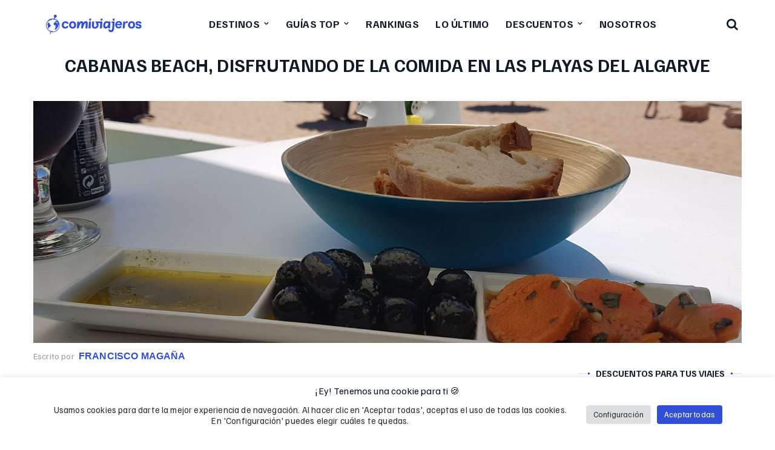

--- FILE ---
content_type: text/html; charset=UTF-8
request_url: https://comiviajeros.com/cabanas-beach-restaurante-algarve/
body_size: 33813
content:
<!DOCTYPE html>
<html lang="es" prefix="og: https://ogp.me/ns#">
<head>
    <!-- TradeDoubler site verification 2989836 -->
    <meta http-equiv="Content-Type" content="text/html; charset=UTF-8">
    <meta name="viewport" content="width=device-width, initial-scale=1">
    <meta http-equiv="X-UA-Compatible" content="IE=Edge">
    <meta name="verification" content="17fbe13a771355b1d82ff62c64bd5e75" />
	<meta name="google-site-verification" content="hjiW_pE1rAuPK_CJ_mJVA7sybXaTlkxa_7UDVu4AIWg" />
	<link rel="alternate icon" href="/favicon_comiviajeros.ico?v=3" type="image/x-icon" sizes="any">
	<link rel="icon" href="/favicon_comiviajeros.svg?v=3" type="image/svg+xml" sizes="any">
	<link rel="apple-touch-icon" href="/favicon_comiviajeros_apple.png" sizes="180x180">
	<link rel="manifest" href="/site.webmanifest">
	<meta name="theme-color" content="#324fd7">
    <link rel="pingback" href="https://comiviajeros.com/xmlrpc.php">

    <script type="text/javascript">
        var cstheme_ajaxurl = "https://comiviajeros.com/wp-admin/admin-ajax.php";
    </script>
	
	<link rel="preload" as="font" type="font/woff2" href="/wp-content/themes/voyager/fonts/familjengrotesk/familjengrotesk_latin-ext_normal.woff2" crossorigin>
	<link rel="preload" as="font" type="font/woff2" href="/wp-content/themes/voyager/fonts/familjengrotesk/familjengrotesk_latin_normal.woff2" crossorigin>
	
	
<!-- Google Tag Manager for WordPress by gtm4wp.com -->
<script data-cfasync="false" data-pagespeed-no-defer>
	var gtm4wp_datalayer_name = "dataLayer";
	var dataLayer = dataLayer || [];

	const gtm4wp_scrollerscript_debugmode         = false;
	const gtm4wp_scrollerscript_callbacktime      = 100;
	const gtm4wp_scrollerscript_readerlocation    = 150;
	const gtm4wp_scrollerscript_contentelementid  = "content";
	const gtm4wp_scrollerscript_scannertime       = 60;
</script>
<!-- End Google Tag Manager for WordPress by gtm4wp.com -->
<!-- Optimización para motores de búsqueda de Rank Math -  https://rankmath.com/ -->
<link media="all" href="https://comiviajeros.com/wp-content/cache/autoptimize/css/autoptimize_0dff4040a7239691a8011273d52c818f.css" rel="stylesheet"><title>Cabanas Beach, disfrutando de la comida en las playas del Algarve</title>
<meta name="description" content="Situado en la Praia das Cabanas Velhas, en pleno Algarve, elegimos el Cabanas Beach porque era lo más cercano que teníamos, y menudo acierto"/>
<meta name="robots" content="follow, index, max-snippet:-1, max-video-preview:-1, max-image-preview:large"/>
<link rel="canonical" href="https://comiviajeros.com/cabanas-beach-restaurante-algarve/" />
<meta property="og:locale" content="es_ES" />
<meta property="og:type" content="article" />
<meta property="og:title" content="Cabanas Beach, disfrutando de la comida en las playas del Algarve" />
<meta property="og:description" content="Situado en la Praia das Cabanas Velhas, en pleno Algarve, elegimos el Cabanas Beach porque era lo más cercano que teníamos, y menudo acierto" />
<meta property="og:url" content="https://comiviajeros.com/cabanas-beach-restaurante-algarve/" />
<meta property="og:site_name" content="Comiviajeros || SÚPER Guías de Viaje - Rutas en Coche" />
<meta property="article:publisher" content="https://www.facebook.com/comiviajeros/" />
<meta property="article:tag" content="Algarve" />
<meta property="article:tag" content="Portugal" />
<meta property="article:tag" content="Restaurantes en Portugal" />
<meta property="article:section" content="Reviews Restaurantes" />
<meta property="og:updated_time" content="2023-02-24T14:17:51+02:00" />
<meta property="og:image" content="https://comiviajeros.com/wp-content/uploads/2017/09/20170414_142736.jpg" />
<meta property="og:image:secure_url" content="https://comiviajeros.com/wp-content/uploads/2017/09/20170414_142736.jpg" />
<meta property="og:image:width" content="2000" />
<meta property="og:image:height" content="1058" />
<meta property="og:image:alt" content="algarve" />
<meta property="og:image:type" content="image/jpeg" />
<meta property="article:published_time" content="2017-09-23T07:04:09+02:00" />
<meta property="article:modified_time" content="2023-02-24T14:17:51+02:00" />
<meta name="twitter:card" content="summary_large_image" />
<meta name="twitter:title" content="Cabanas Beach, disfrutando de la comida en las playas del Algarve" />
<meta name="twitter:description" content="Situado en la Praia das Cabanas Velhas, en pleno Algarve, elegimos el Cabanas Beach porque era lo más cercano que teníamos, y menudo acierto" />
<meta name="twitter:site" content="@comiviajeros" />
<meta name="twitter:creator" content="@comiviajeros" />
<meta name="twitter:image" content="https://comiviajeros.com/wp-content/uploads/2017/09/20170414_142736.jpg" />
<meta name="twitter:label1" content="Escrito por" />
<meta name="twitter:data1" content="Francisco Magaña" />
<meta name="twitter:label2" content="Tiempo de lectura" />
<meta name="twitter:data2" content="4 minutos" />
<script type="application/ld+json" class="rank-math-schema">{"@context":"https://schema.org","@graph":[{"@type":"Organization","@id":"https://comiviajeros.com/#organization","name":"Comiviajeros","sameAs":["https://www.facebook.com/comiviajeros/","https://twitter.com/comiviajeros","https://www.instagram.com/comiviajeros/","https://www.linkedin.com/company/comiviajeros/"],"logo":{"@type":"ImageObject","@id":"https://comiviajeros.com/#logo","url":"https://comiviajeros.com/wp-content/uploads/2017/08/logo_web.png","contentUrl":"https://comiviajeros.com/wp-content/uploads/2017/08/logo_web.png","caption":"Comiviajeros || S\u00daPER Gu\u00edas de Viaje - Rutas en Coche","inLanguage":"es","width":"256","height":"256"}},{"@type":"WebSite","@id":"https://comiviajeros.com/#website","url":"https://comiviajeros.com","name":"Comiviajeros || S\u00daPER Gu\u00edas de Viaje - Rutas en Coche","alternateName":"Comiviajeros","publisher":{"@id":"https://comiviajeros.com/#organization"},"inLanguage":"es"},{"@type":"ImageObject","@id":"https://comiviajeros.com/wp-content/uploads/2017/09/20170414_142736.jpg","url":"https://comiviajeros.com/wp-content/uploads/2017/09/20170414_142736.jpg","width":"2000","height":"1058","inLanguage":"es"},{"@type":"WebPage","@id":"https://comiviajeros.com/cabanas-beach-restaurante-algarve/#webpage","url":"https://comiviajeros.com/cabanas-beach-restaurante-algarve/","name":"Cabanas Beach, disfrutando de la comida en las playas del Algarve","datePublished":"2017-09-23T07:04:09+02:00","dateModified":"2023-02-24T14:17:51+02:00","isPartOf":{"@id":"https://comiviajeros.com/#website"},"primaryImageOfPage":{"@id":"https://comiviajeros.com/wp-content/uploads/2017/09/20170414_142736.jpg"},"inLanguage":"es"},{"@type":"Person","@id":"https://comiviajeros.com/author/franciscommarquez/","name":"Francisco Maga\u00f1a","url":"https://comiviajeros.com/author/franciscommarquez/","image":{"@type":"ImageObject","@id":"https://secure.gravatar.com/avatar/bba32dcc02467973a5caea5dc9929fff1fc06b749037504f318603c905913033?s=96&amp;d=mm&amp;r=g","url":"https://secure.gravatar.com/avatar/bba32dcc02467973a5caea5dc9929fff1fc06b749037504f318603c905913033?s=96&amp;d=mm&amp;r=g","caption":"Francisco Maga\u00f1a","inLanguage":"es"},"sameAs":["https://www.linkedin.com/in/fmagana/","https://www.instagram.com/franciscommarquez/"],"worksFor":{"@id":"https://comiviajeros.com/#organization"}},{"@type":"BlogPosting","headline":"Cabanas Beach, disfrutando de la comida en las playas del Algarve","keywords":"algarve","datePublished":"2017-09-23T07:04:09+02:00","dateModified":"2023-02-24T14:17:51+02:00","articleSection":"Reviews Restaurantes","author":{"@id":"https://comiviajeros.com/author/franciscommarquez/","name":"Francisco Maga\u00f1a"},"publisher":{"@id":"https://comiviajeros.com/#organization"},"description":"Situado en la Praia das Cabanas Velhas, en pleno Algarve, elegimos el Cabanas Beach porque era lo m\u00e1s cercano que ten\u00edamos, y menudo acierto","name":"Cabanas Beach, disfrutando de la comida en las playas del Algarve","@id":"https://comiviajeros.com/cabanas-beach-restaurante-algarve/#richSnippet","isPartOf":{"@id":"https://comiviajeros.com/cabanas-beach-restaurante-algarve/#webpage"},"image":{"@id":"https://comiviajeros.com/wp-content/uploads/2017/09/20170414_142736.jpg"},"inLanguage":"es","mainEntityOfPage":{"@id":"https://comiviajeros.com/cabanas-beach-restaurante-algarve/#webpage"}}]}</script>
<!-- /Plugin Rank Math WordPress SEO -->


<link rel="alternate" type="application/rss+xml" title="Comiviajeros || SÚPER Guías de Viaje - Rutas en Coche &raquo; Feed" href="https://comiviajeros.com/feed/" />
<link rel="alternate" type="application/rss+xml" title="Comiviajeros || SÚPER Guías de Viaje - Rutas en Coche &raquo; Feed de los comentarios" href="https://comiviajeros.com/comments/feed/" />
<link rel="alternate" type="application/rss+xml" title="Comiviajeros || SÚPER Guías de Viaje - Rutas en Coche &raquo; Comentario Cabanas Beach, disfrutando de la comida en las playas del Algarve del feed" href="https://comiviajeros.com/cabanas-beach-restaurante-algarve/feed/" />
<link rel="alternate" title="oEmbed (JSON)" type="application/json+oembed" href="https://comiviajeros.com/wp-json/oembed/1.0/embed?url=https%3A%2F%2Fcomiviajeros.com%2Fcabanas-beach-restaurante-algarve%2F" />
<link rel="alternate" title="oEmbed (XML)" type="text/xml+oembed" href="https://comiviajeros.com/wp-json/oembed/1.0/embed?url=https%3A%2F%2Fcomiviajeros.com%2Fcabanas-beach-restaurante-algarve%2F&#038;format=xml" />
<meta property='og:site_name' content='Comiviajeros || SÚPER Guías de Viaje - Rutas en Coche'/><meta property='og:url' content='https://comiviajeros.com/cabanas-beach-restaurante-algarve/'/><meta property='og:title' content='Cabanas Beach, disfrutando de la comida en las playas del Algarve'/><meta property='og:type' content='article'/><meta property='og:image' content='https://comiviajeros.com/wp-content/uploads/2017/09/20170414_142736-1024x542.jpg'/>














<script type="text/javascript" src="https://comiviajeros.com/wp-includes/js/jquery/jquery.min.js?ver=3.7.1" id="jquery-core-js"></script>

<script type="text/javascript" id="cookie-law-info-js-extra">
/* <![CDATA[ */
var Cli_Data = {"nn_cookie_ids":["bkng","test_cookie","NID","IDE","YSC","VISITOR_INFO1_LIVE","_pxhd","BT","_ga","_gid","_gat_UA-105242769-1","__gads","bp_user-role","bp_user-registered","bp_ut_session","CONSENT","yt-remote-device-id","yt-remote-connected-devices"],"cookielist":[],"non_necessary_cookies":{"functional":["bp_user-role","bp_user-registered","bp_ut_session"],"analytics":["_ga","_gid","_gat_UA-105242769-1","__gads"],"others":["bkng","CONSENT","yt-remote-device-id","yt-remote-connected-devices"],"advertisement":["test_cookie","NID","IDE","YSC","VISITOR_INFO1_LIVE","_pxhd","BT"]},"ccpaEnabled":"","ccpaRegionBased":"","ccpaBarEnabled":"","strictlyEnabled":["necessary","obligatoire"],"ccpaType":"gdpr","js_blocking":"1","custom_integration":"","triggerDomRefresh":"","secure_cookies":""};
var cli_cookiebar_settings = {"animate_speed_hide":"500","animate_speed_show":"500","background":"#ffffff","border":"#b1a6a6c2","border_on":"","button_1_button_colour":"#61a229","button_1_button_hover":"#4e8221","button_1_link_colour":"#fff","button_1_as_button":"1","button_1_new_win":"","button_2_button_colour":"#333","button_2_button_hover":"#292929","button_2_link_colour":"#444","button_2_as_button":"","button_2_hidebar":"","button_3_button_colour":"#dedfe0","button_3_button_hover":"#b2b2b3","button_3_link_colour":"#333333","button_3_as_button":"1","button_3_new_win":"","button_4_button_colour":"#dedfe0","button_4_button_hover":"#b2b2b3","button_4_link_colour":"#333333","button_4_as_button":"1","button_7_button_colour":"#324fd7","button_7_button_hover":"#283fac","button_7_link_colour":"#fff","button_7_as_button":"1","button_7_new_win":"","font_family":"inherit","header_fix":"","notify_animate_hide":"","notify_animate_show":"","notify_div_id":"#cookie-law-info-bar","notify_position_horizontal":"right","notify_position_vertical":"bottom","scroll_close":"","scroll_close_reload":"","accept_close_reload":"","reject_close_reload":"","showagain_tab":"","showagain_background":"#fff","showagain_border":"#000","showagain_div_id":"#cookie-law-info-again","showagain_x_position":"100px","text":"#333333","show_once_yn":"","show_once":"10000","logging_on":"","as_popup":"","popup_overlay":"1","bar_heading_text":"\u00a1Ey! Tenemos una cookie para ti \ud83c\udf6a","cookie_bar_as":"banner","popup_showagain_position":"bottom-right","widget_position":"left"};
var log_object = {"ajax_url":"https://comiviajeros.com/wp-admin/admin-ajax.php"};
//# sourceURL=cookie-law-info-js-extra
/* ]]> */
</script>


<link rel="https://api.w.org/" href="https://comiviajeros.com/wp-json/" /><link rel="alternate" title="JSON" type="application/json" href="https://comiviajeros.com/wp-json/wp/v2/posts/4631" /><link rel="EditURI" type="application/rsd+xml" title="RSD" href="https://comiviajeros.com/xmlrpc.php?rsd" />
<link rel='shortlink' href='https://comiviajeros.com/?p=4631' />
<script>document.createElement( "picture" );if(!window.HTMLPictureElement && document.addEventListener) {window.addEventListener("DOMContentLoaded", function() {var s = document.createElement("script");s.src = "https://comiviajeros.com/wp-content/plugins/webp-express/js/picturefill.min.js";document.body.appendChild(s);});}</script>
<!-- Google Tag Manager for WordPress by gtm4wp.com -->
<!-- GTM Container placement set to automatic -->
<script data-cfasync="false" data-pagespeed-no-defer>
	var dataLayer_content = {"pageTitle":"Cabanas Beach, disfrutando de la comida en las playas del Algarve","pagePostType":"post","pagePostType2":"single-post","pageCategory":["reviews-restaurantes"],"pageAttributes":["algarve","portugal","restaurantes-en-portugal"],"pagePostAuthor":"Francisco Magaña","pagePostDate":"23\/09\/2017","pagePostDateYear":2017,"pagePostDateMonth":9,"pagePostDateDay":23,"pagePostDateDayName":"sábado","pagePostDateHour":7,"pagePostDateMinute":4,"pagePostDateIso":"2017-09-23T07:04:09+02:00","pagePostDateUnix":1506150249,"postCountOnPage":1,"postCountTotal":1};
	dataLayer.push( dataLayer_content );
</script>
<script data-cfasync="false" data-pagespeed-no-defer>
(function(w,d,s,l,i){w[l]=w[l]||[];w[l].push({'gtm.start':
new Date().getTime(),event:'gtm.js'});var f=d.getElementsByTagName(s)[0],
j=d.createElement(s),dl=l!='dataLayer'?'&l='+l:'';j.async=true;j.src=
'//www.googletagmanager.com/gtm.js?id='+i+dl;f.parentNode.insertBefore(j,f);
})(window,document,'script','dataLayer','GTM-WHG8MJ7');
</script>
<!-- End Google Tag Manager for WordPress by gtm4wp.com --><script>
//Function checks if a given script is already loaded
function isScriptLoaded(src){
    return document.querySelector('script[src="' + src + '"]') ? true : false;
}
//When a reply link is clicked, check if reply-script is loaded. If not, load it and emulate the click
var repLinks = document.getElementsByClassName("comment-reply-link");
for (var i=0; i < repLinks.length; i++) {
    repLinks[i].onclick = function() { 
    if(!(isScriptLoaded("/wp-includes/js/comment-reply.min.js"))){
        var script = document.createElement('script');
        script.src = "/wp-includes/js/comment-reply.min.js";
    script.onload = emRepClick(event.target.getAttribute('data-commentid'));        
        document.head.appendChild(script);
    }
}
};
//Function waits 50 ms before it emulates a click on the relevant reply link now that the reply script is loaded
function emRepClick(comId) {
sleep(50).then(() => {
document.querySelectorAll('[data-commentid="'+comId+'"]')[0].dispatchEvent(new Event('click'));
});
}
//Function does nothing, for a given amount of time
function sleep (time) {
  return new Promise((resolve) => setTimeout(resolve, time));
}
</script>
    <link rel="icon" href="https://comiviajeros.com/wp-content/uploads/2025/10/cropped-Isotipo-fondo-celeste-azul@4x-scaled-1-32x32.png" sizes="32x32" />
<link rel="icon" href="https://comiviajeros.com/wp-content/uploads/2025/10/cropped-Isotipo-fondo-celeste-azul@4x-scaled-1-192x192.png" sizes="192x192" />
<link rel="apple-touch-icon" href="https://comiviajeros.com/wp-content/uploads/2025/10/cropped-Isotipo-fondo-celeste-azul@4x-scaled-1-180x180.png" />
<meta name="msapplication-TileImage" content="https://comiviajeros.com/wp-content/uploads/2025/10/cropped-Isotipo-fondo-celeste-azul@4x-scaled-1-270x270.png" />
<noscript><style id="rocket-lazyload-nojs-css">.rll-youtube-player, [data-lazy-src]{display:none !important;}</style></noscript>
	<script src="https://analytics.ahrefs.com/analytics.js" data-key="YkBGp666Fv/GvNetkeb+8Q" defer="true"></script>
	<script>
		jQuery.event.special.touchstart = {
        	setup: function( _, ns, handle ){
            	this.addEventListener("touchstart", handle, { passive: true });
        	}
    	};
	</script>
		
	
	
	
			
	
<meta name="generator" content="WP Rocket 3.20.2" data-wpr-features="wpr_defer_js wpr_lazyload_images wpr_lazyload_iframes wpr_image_dimensions wpr_preload_links wpr_desktop" /></head>
<!--
                               @@@@@@             
                             @@@@@@@@@@           
                            @@@@@@@@@@@           
                            @@@@@@@@@@@           
                            @@@@@@@@@@@           
                             @@@@@@@@@            
                              @@@@                
                              @@@                 
                @@@@@@@@@@@@@@@@@@                
            @@@@@@@@@@@@@@@@   @@@@@@@            
          @@@@@     @@@@@@@@@@@@@@@@@@@@          
        @@@@  @@@@@@@@@@@@@@@@@@@@@@@@@@@@        
      @@@@@@@@@@@@@@@@@@@@@@@@@@@@@@@@@ @@@@      
    @@@@@@@@@@@@@@@@@@@@@@@@@@@@@@@       @@@@    
   @@@@@@@@@@@@@@@@@@@@@@@@@@@@@@ @@@@@    @@@@   
   @@@@@@@@@@@@@@@@@@@@@@@@@@@@@   @@@@@@@@@@@@   
  @@@@@@   @@@@@@@@@@@@@@@@@@@       @@@@@@  @@@  
 @@@@@@      @@@@@@@@@@@@@@@@            @@   @@@ 
 @@@@@@       @@@@@@@@@@@@@@               @ @@@@ 
@@@@@@         @@@@@@@@@@@@@@              @ @@@@@
@@@@@@          @@@@@@@@@@@@@@             @@ @@@@
@@@@@@@           @@@@@@@@@@@@@@@@@         @@@@@@
@@@@@@@@        @@@@@@@@@@@@@@@@@@@@         @@@@@
 @@@@@@@       @@@@@@@@@@@@@@@@@@@@         @@@@@ 
 @@@@@@     @@@@@@@@@@@@@@@@@@@@@@@       @@@@@@@ 
  @@@@@    @@@@@@@@@@@@@@@@@@@@@@@@      @@@@@@@  
   @@@@@ @@@@@@@@@@@@@@@@@@@@@@@@@      @@@@@@@@  
   @@@@@@@@@@@@@@@@@@@@@@@@@@@@@@     @@@@@@@@@   
    @@@@@@@@@@@@@@@@@@@@@@@@@@@@@   @@@@@@@@@@    
      @@@@@@@@@@@@@@@@@@@@@@@@@@ @@@@@@@@@@@      
       @@@@@@@@@@@@@@@@@@@@@@@@@@@@@@@@@@@@       
         @@@@@@@@@@@@@@@@@@@@@@@@@@@@@@@@         
            @@@@@@  @@@@@@@@@@@@@@@@@@            
                @@@@@@@@@@@@@@@@@@                
                @@@    @@@@                       
               @@@@                               
               @@@                                
               @@                                 
               @                                  

-->
<body class="wp-singular post-template-default single single-post postid-4631 single-format-standard wp-theme-voyager wp-child-theme-voyager-child-theme aawp-custom sp-easy-accordion-enabled top_slider_disable header_type2">
	
		
		
		
	<div data-rocket-location-hash="5e50d0069458a977932f04d1a0ffce9c" id="page-wrap">
		
		<header data-rocket-location-hash="391aba6eb697f7fac001d99ad8814ffa" class="cv_header">
	<div data-rocket-location-hash="40f22408a88335a0945fffe944caafc3" class="container">
				<div class="cv_logo"><a href="https://comiviajeros.com/" class="site-logo-link" rel="home"><picture><source type="image/webp" media="(max-width: 767px)" srcset="https://comiviajeros.com/wp-content/uploads/2025/09/logo_comiviajeros.png.webp 1x, https://comiviajeros.com/wp-content/uploads/2025/09/logo_comiviajeros.png.webp 2x" sizes="175px"><source media="(max-width: 767px)" srcset="https://comiviajeros.com/wp-content/uploads/2025/09/logo_comiviajeros.png 1x, https://comiviajeros.com/wp-content/uploads/2025/09/logo_comiviajeros.png 2x" sizes="175px"><source type="image/webp" media="(min-width: 768px)" srcset="https://comiviajeros.com/wp-content/uploads/2025/09/logo_comiviajeros.png.webp 1x, https://comiviajeros.com/wp-content/uploads/2025/09/logo_comiviajeros.png.webp 2x" sizes="200px"><source media="(min-width: 768px)" srcset="https://comiviajeros.com/wp-content/uploads/2025/09/logo_comiviajeros.png 1x, https://comiviajeros.com/wp-content/uploads/2025/09/logo_comiviajeros.png 2x" sizes="200px"><img class="site-logo" src="https://comiviajeros.com/wp-content/uploads/2025/09/logo_comiviajeros.png" alt="Comiviajeros || SÚPER Guías de Viaje - Rutas en Coche" width="400" height="74" loading="eager" decoding="async" fetchpriority="high"></picture></a></div>
		<div class="menu-primary-menu-container-wrap heading_font">
			<a class="mobile_menu_btn" href="javascript:void(0)">Menú</a>
			<ul id="menu-menu-superior" class="nav-menu"><li id="menu-item-33627" class="menu-item menu-item-type-custom menu-item-object-custom menu-item-has-children menu-item-33627"><a href="https://comiviajeros.com/mundo/">Destinos</a>


<ul class="sub-menu ">
	<li id="menu-item-8887" class="menu-item menu-item-type-post_type menu-item-object-page menu-item-has-children menu-item-8887"><a href="https://comiviajeros.com/europa/">Europa</a>
	<ul class="sub-menu ">
		<li id="menu-item-33616" class="menu-item menu-item-type-post_type menu-item-object-page menu-item-33616"><a href="https://comiviajeros.com/europa/espana/">España</a></li>
		<li id="menu-item-33618" class="menu-item menu-item-type-post_type menu-item-object-page menu-item-33618"><a href="https://comiviajeros.com/europa/portugal/">Portugal</a></li>
		<li id="menu-item-37823" class="menu-item menu-item-type-post_type menu-item-object-page menu-item-37823"><a href="https://comiviajeros.com/europa/italia/">Italia</a></li>
		<li id="menu-item-33617" class="menu-item menu-item-type-post_type menu-item-object-page menu-item-33617"><a href="https://comiviajeros.com/europa/francia/">Francia</a></li>
		<li id="menu-item-73840" class="menu-item menu-item-type-post_type menu-item-object-page menu-item-73840"><a href="https://comiviajeros.com/europa/inglaterra/">Inglaterra</a></li>
		<li id="menu-item-35170" class="menu-item menu-item-type-post_type menu-item-object-page menu-item-35170"><a href="https://comiviajeros.com/europa/suiza/">Suiza</a></li>
		<li id="menu-item-52808" class="menu-item menu-item-type-post_type menu-item-object-page menu-item-52808"><a href="https://comiviajeros.com/europa/noruega/">Noruega</a></li>
		<li id="menu-item-35819" class="menu-item menu-item-type-post_type menu-item-object-page menu-item-35819"><a href="https://comiviajeros.com/europa/alemania/">Alemania</a></li>
		<li id="menu-item-33631" class="menu-item menu-item-type-post_type menu-item-object-page menu-item-33631"><a href="https://comiviajeros.com/europa/escocia/">Escocia</a></li>
		<li id="menu-item-33633" class="menu-item menu-item-type-post_type menu-item-object-page menu-item-33633"><a href="https://comiviajeros.com/europa/irlanda/">Irlanda</a></li>
		<li id="menu-item-33632" class="menu-item menu-item-type-post_type menu-item-object-page menu-item-33632"><a href="https://comiviajeros.com/europa/hungria/">Hungría</a></li>
		<li id="menu-item-33661" class="menu-item menu-item-type-post_type menu-item-object-page menu-item-33661"><a href="https://comiviajeros.com/europa/belgica/">Bélgica</a></li>
		<li id="menu-item-33621" class="menu-item menu-item-type-custom menu-item-object-custom menu-item-33621"><a href="https://comiviajeros.com/europa/">OTROS PAÍSES</a></li>
	</ul>
</li>
	<li id="menu-item-8885" class="menu-item menu-item-type-post_type menu-item-object-page menu-item-has-children menu-item-8885"><a href="https://comiviajeros.com/america/">América</a>
	<ul class="sub-menu ">
		<li id="menu-item-33613" class="menu-item menu-item-type-post_type menu-item-object-page menu-item-33613"><a href="https://comiviajeros.com/america/estados-unidos/">Estados Unidos</a></li>
		<li id="menu-item-47967" class="menu-item menu-item-type-post_type menu-item-object-page menu-item-47967"><a href="https://comiviajeros.com/america/costa-oeste-eeuu/">Costa Oeste</a></li>
		<li id="menu-item-33624" class="menu-item menu-item-type-post_type menu-item-object-page menu-item-33624"><a href="https://comiviajeros.com/nueva-york/">Nueva York</a></li>
		<li id="menu-item-33623" class="menu-item menu-item-type-post_type menu-item-object-page menu-item-33623"><a href="https://comiviajeros.com/ruta-66/">Ruta 66</a></li>
		<li id="menu-item-63332" class="menu-item menu-item-type-post_type menu-item-object-page menu-item-63332"><a href="https://comiviajeros.com/america/costa-rica/">Costa Rica</a></li>
		<li id="menu-item-35948" class="menu-item menu-item-type-post_type menu-item-object-page menu-item-35948"><a href="https://comiviajeros.com/america/mexico/">México</a></li>
		<li id="menu-item-33622" class="menu-item menu-item-type-custom menu-item-object-custom menu-item-33622"><a href="https://comiviajeros.com/america/">OTROS PAÍSES</a></li>
	</ul>
</li>
	<li id="menu-item-8886" class="menu-item menu-item-type-post_type menu-item-object-page menu-item-has-children menu-item-8886"><a href="https://comiviajeros.com/asia/">Asia</a>
	<ul class="sub-menu ">
		<li id="menu-item-43600" class="menu-item menu-item-type-post_type menu-item-object-page menu-item-43600"><a href="https://comiviajeros.com/asia/camboya/">Camboya</a></li>
		<li id="menu-item-56413" class="menu-item menu-item-type-post_type menu-item-object-page menu-item-56413"><a href="https://comiviajeros.com/asia/corea-del-sur/">Corea del Sur</a></li>
		<li id="menu-item-44818" class="menu-item menu-item-type-post_type menu-item-object-page menu-item-44818"><a href="https://comiviajeros.com/asia/indonesia/">Indonesia</a></li>
		<li id="menu-item-53703" class="menu-item menu-item-type-post_type menu-item-object-page menu-item-53703"><a href="https://comiviajeros.com/asia/maldivas/">Maldivas</a></li>
		<li id="menu-item-33614" class="menu-item menu-item-type-post_type menu-item-object-page menu-item-33614"><a href="https://comiviajeros.com/asia/japon/">Japón</a></li>
		<li id="menu-item-33615" class="menu-item menu-item-type-post_type menu-item-object-page menu-item-33615"><a href="https://comiviajeros.com/asia/jordania/">Jordania</a></li>
		<li id="menu-item-43601" class="menu-item menu-item-type-post_type menu-item-object-page menu-item-43601"><a href="https://comiviajeros.com/asia/singapur/">Singapur</a></li>
		<li id="menu-item-33625" class="menu-item menu-item-type-post_type menu-item-object-page menu-item-33625"><a href="https://comiviajeros.com/asia/tailandia/">Tailandia</a></li>
		<li id="menu-item-43592" class="menu-item menu-item-type-post_type menu-item-object-page menu-item-43592"><a href="https://comiviajeros.com/asia/vietnam/">Vietnam</a></li>
		<li id="menu-item-33626" class="menu-item menu-item-type-custom menu-item-object-custom menu-item-33626"><a href="https://comiviajeros.com/asia/">OTROS PAÍSES</a></li>
	</ul>
</li>
	<li id="menu-item-8884" class="menu-item menu-item-type-post_type menu-item-object-page menu-item-has-children menu-item-8884"><a href="https://comiviajeros.com/africa/">África</a>
	<ul class="sub-menu ">
		<li id="menu-item-33628" class="menu-item menu-item-type-post_type menu-item-object-page menu-item-33628"><a href="https://comiviajeros.com/africa/marruecos/">Marruecos</a></li>
		<li id="menu-item-33629" class="menu-item menu-item-type-custom menu-item-object-custom menu-item-33629"><a href="https://comiviajeros.com/africa/">OTROS PAÍSES</a></li>
	</ul>
</li>
	<li id="menu-item-8889" class="menu-item menu-item-type-post_type menu-item-object-page menu-item-has-children menu-item-8889"><a href="https://comiviajeros.com/oceania/">Oceanía</a>
	<ul class="sub-menu ">
		<li id="menu-item-33619" class="menu-item menu-item-type-post_type menu-item-object-page menu-item-33619"><a href="https://comiviajeros.com/oceania/australia/">Australia</a></li>
		<li id="menu-item-33620" class="menu-item menu-item-type-post_type menu-item-object-page menu-item-33620"><a href="https://comiviajeros.com/oceania/nueva-zelanda/">Nueva Zelanda</a></li>
		<li id="menu-item-33663" class="menu-item menu-item-type-custom menu-item-object-custom menu-item-33663"><a href="https://comiviajeros.com/oceania/">OTROS PAÍSES</a></li>
	</ul>
</li>
	<li id="menu-item-75156" class="menu-item menu-item-type-post_type menu-item-object-page menu-item-75156"><a href="https://comiviajeros.com/donde-viajar-segun-el-mes/">Dónde viajar según el mes</a></li>
</ul>
</li>
<li id="menu-item-61400" class="menu-item menu-item-type-custom menu-item-object-custom menu-item-has-children menu-item-61400"><a href="https://comiviajeros.com/tag/grandes-viajes/">Guías Top</a>


<ul class="sub-menu ">
	<li id="menu-item-61401" class="menu-item menu-item-type-post_type menu-item-object-post menu-item-61401"><a href="https://comiviajeros.com/guia-de-japon/">Guía Japón</a></li>
	<li id="menu-item-66467" class="menu-item menu-item-type-post_type menu-item-object-post menu-item-66467"><a href="https://comiviajeros.com/viaje-a-corea-del-sur-por-libre/">Guía Corea del Sur</a></li>
	<li id="menu-item-61402" class="menu-item menu-item-type-post_type menu-item-object-post menu-item-61402"><a href="https://comiviajeros.com/ruta-por-noruega-en-camper/">Ruta por Noruega</a></li>
	<li id="menu-item-61403" class="menu-item menu-item-type-post_type menu-item-object-post menu-item-61403"><a href="https://comiviajeros.com/ruta-por-la-costa-oeste/">Ruta Costa Oeste</a></li>
	<li id="menu-item-61408" class="menu-item menu-item-type-post_type menu-item-object-post menu-item-61408"><a href="https://comiviajeros.com/guia-de-nueva-york-que-ver/">Guía de Nueva York</a></li>
	<li id="menu-item-61404" class="menu-item menu-item-type-post_type menu-item-object-post menu-item-61404"><a href="https://comiviajeros.com/viaje-a-vietnam-por-libre/">Guía Vietnam</a></li>
	<li id="menu-item-61405" class="menu-item menu-item-type-post_type menu-item-object-post menu-item-61405"><a href="https://comiviajeros.com/ruta-por-suiza/">Ruta por Suiza</a></li>
	<li id="menu-item-65826" class="menu-item menu-item-type-post_type menu-item-object-post menu-item-65826"><a href="https://comiviajeros.com/viaje-a-costa-rica-por-libre/">Guía Costa Rica</a></li>
	<li id="menu-item-61411" class="menu-item menu-item-type-post_type menu-item-object-post menu-item-61411"><a href="https://comiviajeros.com/guia-de-la-ruta-66/">Guía Ruta 66</a></li>
	<li id="menu-item-61406" class="menu-item menu-item-type-post_type menu-item-object-post menu-item-61406"><a href="https://comiviajeros.com/super-guia-de-jordania-que-ver/">Guía Jordania</a></li>
	<li id="menu-item-61407" class="menu-item menu-item-type-post_type menu-item-object-post menu-item-61407"><a href="https://comiviajeros.com/ruta-por-nueva-zelanda/">Ruta Nueva Zelanda</a></li>
	<li id="menu-item-61409" class="menu-item menu-item-type-post_type menu-item-object-post menu-item-61409"><a href="https://comiviajeros.com/ruta-por-irlanda/">Ruta por Irlanda</a></li>
	<li id="menu-item-61412" class="menu-item menu-item-type-post_type menu-item-object-post menu-item-61412"><a href="https://comiviajeros.com/guia-de-escocia/">Guía Escocia</a></li>
	<li id="menu-item-61410" class="menu-item menu-item-type-post_type menu-item-object-post menu-item-61410"><a href="https://comiviajeros.com/guia-de-tailandia/">Guía Tailandia</a></li>
</ul>
</li>
<li id="menu-item-41217" class="menu-item menu-item-type-post_type menu-item-object-page menu-item-41217"><a href="https://comiviajeros.com/rankings-viajeros/">Rankings</a></li>
<li id="menu-item-35232" class="menu-item menu-item-type-post_type menu-item-object-page menu-item-35232"><a href="https://comiviajeros.com/blog/">Lo último</a></li>
<li id="menu-item-52342" class="menu-item menu-item-type-post_type menu-item-object-page menu-item-has-children menu-item-52342"><a href="https://comiviajeros.com/descuentos-para-viajar/">Descuentos</a>


<ul class="sub-menu ">
	<li id="menu-item-59593" class="menu-item menu-item-type-post_type menu-item-object-post menu-item-59593"><a href="https://comiviajeros.com/descuento-heymondo-seguro-de-viaje-barato/">Descuento Heymondo &#8211; Hasta un 45%</a></li>
	<li id="menu-item-59595" class="menu-item menu-item-type-post_type menu-item-object-post menu-item-59595"><a href="https://comiviajeros.com/descuento-iati-seguros/">Descuento IATI &#8211; Hasta un 30%</a></li>
	<li id="menu-item-59596" class="menu-item menu-item-type-post_type menu-item-object-post menu-item-59596"><a href="https://comiviajeros.com/descuento-intermundial/">Descuento Intermundial &#8211; Hasta un 40%</a></li>
	<li id="menu-item-63576" class="menu-item menu-item-type-post_type menu-item-object-post menu-item-63576"><a href="https://comiviajeros.com/descuento-booking/">Descuento Booking &#8211; Hasta un 30%</a></li>
	<li id="menu-item-63577" class="menu-item menu-item-type-post_type menu-item-object-post menu-item-63577"><a href="https://comiviajeros.com/descuento-holafly/">Descuento Holafly &#8211; Hasta un 25%</a></li>
	<li id="menu-item-74376" class="menu-item menu-item-type-post_type menu-item-object-post menu-item-74376"><a href="https://comiviajeros.com/descuento-civitatis/">Descuento Civitatis &#8211; Hasta un 40%</a></li>
	<li id="menu-item-74622" class="menu-item menu-item-type-post_type menu-item-object-post menu-item-74622"><a href="https://comiviajeros.com/descuento-get-your-guide/">Descuento Get Your Guide &#8211; Hasta un 50%</a></li>
	<li id="menu-item-65957" class="menu-item menu-item-type-post_type menu-item-object-post menu-item-65957"><a href="https://comiviajeros.com/descuento-skyscanner/">Descuento Skyscanner &#8211; Hasta un 75%</a></li>
	<li id="menu-item-64341" class="menu-item menu-item-type-post_type menu-item-object-post menu-item-64341"><a href="https://comiviajeros.com/descuento-rentalcars/">Descuento Rentalcars &#8211; hasta un 30%</a></li>
	<li id="menu-item-69036" class="menu-item menu-item-type-post_type menu-item-object-post menu-item-69036"><a href="https://comiviajeros.com/descuento-omio/">Descuento Omio &#8211; Hasta un 90%</a></li>
	<li id="menu-item-74478" class="menu-item menu-item-type-post_type menu-item-object-post menu-item-74478"><a href="https://comiviajeros.com/descuento-chapka/">Descuento Chapka &#8211; Hasta un 15%</a></li>
	<li id="menu-item-74657" class="menu-item menu-item-type-post_type menu-item-object-post menu-item-74657"><a href="https://comiviajeros.com/seguro-barkibu/">Descuento Barkibu &#8211; 25€ menos aquí</a></li>
</ul>
</li>
<li id="menu-item-20" class="menu-item menu-item-type-post_type menu-item-object-page menu-item-20"><a href="https://comiviajeros.com/quienes-somos/">Nosotros</a></li>
</ul>		</div>
		<div class="header_bottom_wrap clearfix">
										<div class="header_search pull-left">
					<div class="search_form_wrap">
	<form name="search_form" method="get" action="https://comiviajeros.com/" class="search_form">
		<label class="heading_font">BUSCAR</label>
		<input class="search-field" type="text" name="s" placeholder="¿Qué estás buscando?" value="" />
		<input class="search-submit" type="submit" value="" />
	</form>
	<i class="fa fa-search"></i>
</div>				</div>
					</div>
	</div>
</header>		
				<div data-rocket-location-hash="5f4568609aaeea3049749ff82c4f2d65" id="header_mobile_wrap">
			<header data-rocket-location-hash="6d4e69a25c3ef3a1640b7d5582b96279" class="mobile_header">
				<div data-rocket-location-hash="e6eb6fcccd8ab4e0754c54f80a5d14c0" class="container">
					<div id="mobile_elements_wrap" class="mobile_elements_wrap">
						<div class="cstheme-logo">
							<a href="https://comiviajeros.com/" class="site-logo-link" rel="home"><picture><source type="image/webp" media="(max-width: 767px)" srcset="https://comiviajeros.com/wp-content/uploads/2025/09/logo_comiviajeros.png.webp 1x, https://comiviajeros.com/wp-content/uploads/2025/09/logo_comiviajeros.png.webp 2x" sizes="175px"><source media="(max-width: 767px)" srcset="https://comiviajeros.com/wp-content/uploads/2025/09/logo_comiviajeros.png 1x, https://comiviajeros.com/wp-content/uploads/2025/09/logo_comiviajeros.png 2x" sizes="175px"><source type="image/webp" media="(min-width: 768px)" srcset="https://comiviajeros.com/wp-content/uploads/2025/09/logo_comiviajeros.png.webp 1x, https://comiviajeros.com/wp-content/uploads/2025/09/logo_comiviajeros.png.webp 2x" sizes="200px"><source media="(min-width: 768px)" srcset="https://comiviajeros.com/wp-content/uploads/2025/09/logo_comiviajeros.png 1x, https://comiviajeros.com/wp-content/uploads/2025/09/logo_comiviajeros.png 2x" sizes="200px"><img class="site-logo" src="https://comiviajeros.com/wp-content/uploads/2025/09/logo_comiviajeros.png" alt="Comiviajeros || SÚPER Guías de Viaje - Rutas en Coche" width="400" height="74" loading="eager" decoding="async" fetchpriority="high"></picture></a>						</div>
													<div class="social_links_wrap">
								<a href="https://www.facebook.com/comiviajeros/" target="_blank" class="social_link facebook"><i class="fa fa-facebook"></i></a><a href="https://twitter.com/comiviajeros" target="_blank" class="social_link twitter"><i class="fa fa-twitter"></i></a><a href="https://instagram.com/comiviajeros" target="_blank" class="social_link instagram"><i class="fa fa-instagram"></i></a><a href="https://www.pinterest.es/comiviajeros/" target="_blank" class="social_link pinterest"><i class="fa fa-pinterest"></i></a><a href="https://www.youtube.com/channel/UCCqW9pPk4Cye4DMRPUwjEWA?gl=ES" target="_blank" class="social_link youtube"><i class="fa fa-youtube"></i></a><a href="https://www.linkedin.com/company/27010733/" target="_blank" class="social_link linkedin"><i class="fa fa-linkedin"></i></a>							</div>
																									<div class="header_search">
								<div class="search_form_wrap">
	<form name="search_form" method="get" action="https://comiviajeros.com/" class="search_form">
		<label class="heading_font">BUSCAR</label>
		<input class="search-field" type="text" name="s" placeholder="¿Qué estás buscando?" value="" />
		<input class="search-submit" type="submit" value="" />
	</form>
	<i class="fa fa-search"></i>
</div>							</div>
												<a class="mobile_menu_btn heading_font" href="javascript:void(0)" aria-label="Abrir menú"><i class="fa fa-bars"></i></a>
					</div>
					<div id="mobile_elements_wrap_menu" class="menu-primary-menu-container-wrap heading_font">
						<div class="menu-menu-superior-container"><ul id="menu-menu-superior-1" class="nav-menu"><li class="menu-item menu-item-type-custom menu-item-object-custom menu-item-has-children menu-item-33627"><a href="https://comiviajeros.com/mundo/">Destinos</a>
<ul class="sub-menu">
	<li class="menu-item menu-item-type-post_type menu-item-object-page menu-item-has-children menu-item-8887"><a href="https://comiviajeros.com/europa/">Europa</a>
	<ul class="sub-menu">
		<li class="menu-item menu-item-type-post_type menu-item-object-page menu-item-33616"><a href="https://comiviajeros.com/europa/espana/">España</a></li>
		<li class="menu-item menu-item-type-post_type menu-item-object-page menu-item-33618"><a href="https://comiviajeros.com/europa/portugal/">Portugal</a></li>
		<li class="menu-item menu-item-type-post_type menu-item-object-page menu-item-37823"><a href="https://comiviajeros.com/europa/italia/">Italia</a></li>
		<li class="menu-item menu-item-type-post_type menu-item-object-page menu-item-33617"><a href="https://comiviajeros.com/europa/francia/">Francia</a></li>
		<li class="menu-item menu-item-type-post_type menu-item-object-page menu-item-73840"><a href="https://comiviajeros.com/europa/inglaterra/">Inglaterra</a></li>
		<li class="menu-item menu-item-type-post_type menu-item-object-page menu-item-35170"><a href="https://comiviajeros.com/europa/suiza/">Suiza</a></li>
		<li class="menu-item menu-item-type-post_type menu-item-object-page menu-item-52808"><a href="https://comiviajeros.com/europa/noruega/">Noruega</a></li>
		<li class="menu-item menu-item-type-post_type menu-item-object-page menu-item-35819"><a href="https://comiviajeros.com/europa/alemania/">Alemania</a></li>
		<li class="menu-item menu-item-type-post_type menu-item-object-page menu-item-33631"><a href="https://comiviajeros.com/europa/escocia/">Escocia</a></li>
		<li class="menu-item menu-item-type-post_type menu-item-object-page menu-item-33633"><a href="https://comiviajeros.com/europa/irlanda/">Irlanda</a></li>
		<li class="menu-item menu-item-type-post_type menu-item-object-page menu-item-33632"><a href="https://comiviajeros.com/europa/hungria/">Hungría</a></li>
		<li class="menu-item menu-item-type-post_type menu-item-object-page menu-item-33661"><a href="https://comiviajeros.com/europa/belgica/">Bélgica</a></li>
		<li class="menu-item menu-item-type-custom menu-item-object-custom menu-item-33621"><a href="https://comiviajeros.com/europa/">OTROS PAÍSES</a></li>
	</ul>
</li>
	<li class="menu-item menu-item-type-post_type menu-item-object-page menu-item-has-children menu-item-8885"><a href="https://comiviajeros.com/america/">América</a>
	<ul class="sub-menu">
		<li class="menu-item menu-item-type-post_type menu-item-object-page menu-item-33613"><a href="https://comiviajeros.com/america/estados-unidos/">Estados Unidos</a></li>
		<li class="menu-item menu-item-type-post_type menu-item-object-page menu-item-47967"><a href="https://comiviajeros.com/america/costa-oeste-eeuu/">Costa Oeste</a></li>
		<li class="menu-item menu-item-type-post_type menu-item-object-page menu-item-33624"><a href="https://comiviajeros.com/nueva-york/">Nueva York</a></li>
		<li class="menu-item menu-item-type-post_type menu-item-object-page menu-item-33623"><a href="https://comiviajeros.com/ruta-66/">Ruta 66</a></li>
		<li class="menu-item menu-item-type-post_type menu-item-object-page menu-item-63332"><a href="https://comiviajeros.com/america/costa-rica/">Costa Rica</a></li>
		<li class="menu-item menu-item-type-post_type menu-item-object-page menu-item-35948"><a href="https://comiviajeros.com/america/mexico/">México</a></li>
		<li class="menu-item menu-item-type-custom menu-item-object-custom menu-item-33622"><a href="https://comiviajeros.com/america/">OTROS PAÍSES</a></li>
	</ul>
</li>
	<li class="menu-item menu-item-type-post_type menu-item-object-page menu-item-has-children menu-item-8886"><a href="https://comiviajeros.com/asia/">Asia</a>
	<ul class="sub-menu">
		<li class="menu-item menu-item-type-post_type menu-item-object-page menu-item-43600"><a href="https://comiviajeros.com/asia/camboya/">Camboya</a></li>
		<li class="menu-item menu-item-type-post_type menu-item-object-page menu-item-56413"><a href="https://comiviajeros.com/asia/corea-del-sur/">Corea del Sur</a></li>
		<li class="menu-item menu-item-type-post_type menu-item-object-page menu-item-44818"><a href="https://comiviajeros.com/asia/indonesia/">Indonesia</a></li>
		<li class="menu-item menu-item-type-post_type menu-item-object-page menu-item-53703"><a href="https://comiviajeros.com/asia/maldivas/">Maldivas</a></li>
		<li class="menu-item menu-item-type-post_type menu-item-object-page menu-item-33614"><a href="https://comiviajeros.com/asia/japon/">Japón</a></li>
		<li class="menu-item menu-item-type-post_type menu-item-object-page menu-item-33615"><a href="https://comiviajeros.com/asia/jordania/">Jordania</a></li>
		<li class="menu-item menu-item-type-post_type menu-item-object-page menu-item-43601"><a href="https://comiviajeros.com/asia/singapur/">Singapur</a></li>
		<li class="menu-item menu-item-type-post_type menu-item-object-page menu-item-33625"><a href="https://comiviajeros.com/asia/tailandia/">Tailandia</a></li>
		<li class="menu-item menu-item-type-post_type menu-item-object-page menu-item-43592"><a href="https://comiviajeros.com/asia/vietnam/">Vietnam</a></li>
		<li class="menu-item menu-item-type-custom menu-item-object-custom menu-item-33626"><a href="https://comiviajeros.com/asia/">OTROS PAÍSES</a></li>
	</ul>
</li>
	<li class="menu-item menu-item-type-post_type menu-item-object-page menu-item-has-children menu-item-8884"><a href="https://comiviajeros.com/africa/">África</a>
	<ul class="sub-menu">
		<li class="menu-item menu-item-type-post_type menu-item-object-page menu-item-33628"><a href="https://comiviajeros.com/africa/marruecos/">Marruecos</a></li>
		<li class="menu-item menu-item-type-custom menu-item-object-custom menu-item-33629"><a href="https://comiviajeros.com/africa/">OTROS PAÍSES</a></li>
	</ul>
</li>
	<li class="menu-item menu-item-type-post_type menu-item-object-page menu-item-has-children menu-item-8889"><a href="https://comiviajeros.com/oceania/">Oceanía</a>
	<ul class="sub-menu">
		<li class="menu-item menu-item-type-post_type menu-item-object-page menu-item-33619"><a href="https://comiviajeros.com/oceania/australia/">Australia</a></li>
		<li class="menu-item menu-item-type-post_type menu-item-object-page menu-item-33620"><a href="https://comiviajeros.com/oceania/nueva-zelanda/">Nueva Zelanda</a></li>
		<li class="menu-item menu-item-type-custom menu-item-object-custom menu-item-33663"><a href="https://comiviajeros.com/oceania/">OTROS PAÍSES</a></li>
	</ul>
</li>
	<li class="menu-item menu-item-type-post_type menu-item-object-page menu-item-75156"><a href="https://comiviajeros.com/donde-viajar-segun-el-mes/">Dónde viajar según el mes</a></li>
</ul>
</li>
<li class="menu-item menu-item-type-custom menu-item-object-custom menu-item-has-children menu-item-61400"><a href="https://comiviajeros.com/tag/grandes-viajes/">Guías Top</a>
<ul class="sub-menu">
	<li class="menu-item menu-item-type-post_type menu-item-object-post menu-item-61401"><a href="https://comiviajeros.com/guia-de-japon/">Guía Japón</a></li>
	<li class="menu-item menu-item-type-post_type menu-item-object-post menu-item-66467"><a href="https://comiviajeros.com/viaje-a-corea-del-sur-por-libre/">Guía Corea del Sur</a></li>
	<li class="menu-item menu-item-type-post_type menu-item-object-post menu-item-61402"><a href="https://comiviajeros.com/ruta-por-noruega-en-camper/">Ruta por Noruega</a></li>
	<li class="menu-item menu-item-type-post_type menu-item-object-post menu-item-61403"><a href="https://comiviajeros.com/ruta-por-la-costa-oeste/">Ruta Costa Oeste</a></li>
	<li class="menu-item menu-item-type-post_type menu-item-object-post menu-item-61408"><a href="https://comiviajeros.com/guia-de-nueva-york-que-ver/">Guía de Nueva York</a></li>
	<li class="menu-item menu-item-type-post_type menu-item-object-post menu-item-61404"><a href="https://comiviajeros.com/viaje-a-vietnam-por-libre/">Guía Vietnam</a></li>
	<li class="menu-item menu-item-type-post_type menu-item-object-post menu-item-61405"><a href="https://comiviajeros.com/ruta-por-suiza/">Ruta por Suiza</a></li>
	<li class="menu-item menu-item-type-post_type menu-item-object-post menu-item-65826"><a href="https://comiviajeros.com/viaje-a-costa-rica-por-libre/">Guía Costa Rica</a></li>
	<li class="menu-item menu-item-type-post_type menu-item-object-post menu-item-61411"><a href="https://comiviajeros.com/guia-de-la-ruta-66/">Guía Ruta 66</a></li>
	<li class="menu-item menu-item-type-post_type menu-item-object-post menu-item-61406"><a href="https://comiviajeros.com/super-guia-de-jordania-que-ver/">Guía Jordania</a></li>
	<li class="menu-item menu-item-type-post_type menu-item-object-post menu-item-61407"><a href="https://comiviajeros.com/ruta-por-nueva-zelanda/">Ruta Nueva Zelanda</a></li>
	<li class="menu-item menu-item-type-post_type menu-item-object-post menu-item-61409"><a href="https://comiviajeros.com/ruta-por-irlanda/">Ruta por Irlanda</a></li>
	<li class="menu-item menu-item-type-post_type menu-item-object-post menu-item-61412"><a href="https://comiviajeros.com/guia-de-escocia/">Guía Escocia</a></li>
	<li class="menu-item menu-item-type-post_type menu-item-object-post menu-item-61410"><a href="https://comiviajeros.com/guia-de-tailandia/">Guía Tailandia</a></li>
</ul>
</li>
<li class="menu-item menu-item-type-post_type menu-item-object-page menu-item-41217"><a href="https://comiviajeros.com/rankings-viajeros/">Rankings</a></li>
<li class="menu-item menu-item-type-post_type menu-item-object-page menu-item-35232"><a href="https://comiviajeros.com/blog/">Lo último</a></li>
<li class="menu-item menu-item-type-post_type menu-item-object-page menu-item-has-children menu-item-52342"><a href="https://comiviajeros.com/descuentos-para-viajar/">Descuentos</a>
<ul class="sub-menu">
	<li class="menu-item menu-item-type-post_type menu-item-object-post menu-item-59593"><a href="https://comiviajeros.com/descuento-heymondo-seguro-de-viaje-barato/">Descuento Heymondo &#8211; Hasta un 45%</a></li>
	<li class="menu-item menu-item-type-post_type menu-item-object-post menu-item-59595"><a href="https://comiviajeros.com/descuento-iati-seguros/">Descuento IATI &#8211; Hasta un 30%</a></li>
	<li class="menu-item menu-item-type-post_type menu-item-object-post menu-item-59596"><a href="https://comiviajeros.com/descuento-intermundial/">Descuento Intermundial &#8211; Hasta un 40%</a></li>
	<li class="menu-item menu-item-type-post_type menu-item-object-post menu-item-63576"><a href="https://comiviajeros.com/descuento-booking/">Descuento Booking &#8211; Hasta un 30%</a></li>
	<li class="menu-item menu-item-type-post_type menu-item-object-post menu-item-63577"><a href="https://comiviajeros.com/descuento-holafly/">Descuento Holafly &#8211; Hasta un 25%</a></li>
	<li class="menu-item menu-item-type-post_type menu-item-object-post menu-item-74376"><a href="https://comiviajeros.com/descuento-civitatis/">Descuento Civitatis &#8211; Hasta un 40%</a></li>
	<li class="menu-item menu-item-type-post_type menu-item-object-post menu-item-74622"><a href="https://comiviajeros.com/descuento-get-your-guide/">Descuento Get Your Guide &#8211; Hasta un 50%</a></li>
	<li class="menu-item menu-item-type-post_type menu-item-object-post menu-item-65957"><a href="https://comiviajeros.com/descuento-skyscanner/">Descuento Skyscanner &#8211; Hasta un 75%</a></li>
	<li class="menu-item menu-item-type-post_type menu-item-object-post menu-item-64341"><a href="https://comiviajeros.com/descuento-rentalcars/">Descuento Rentalcars &#8211; hasta un 30%</a></li>
	<li class="menu-item menu-item-type-post_type menu-item-object-post menu-item-69036"><a href="https://comiviajeros.com/descuento-omio/">Descuento Omio &#8211; Hasta un 90%</a></li>
	<li class="menu-item menu-item-type-post_type menu-item-object-post menu-item-74478"><a href="https://comiviajeros.com/descuento-chapka/">Descuento Chapka &#8211; Hasta un 15%</a></li>
	<li class="menu-item menu-item-type-post_type menu-item-object-post menu-item-74657"><a href="https://comiviajeros.com/seguro-barkibu/">Descuento Barkibu &#8211; 25€ menos aquí</a></li>
</ul>
</li>
<li class="menu-item menu-item-type-post_type menu-item-object-page menu-item-20"><a href="https://comiviajeros.com/quienes-somos/">Nosotros</a></li>
</ul></div>					</div>
				</div>
			</header>
			<div data-rocket-location-hash="e922b778cdf1c5ca85e095ae54849441" class="header_wrap_bg"></div>
		</div>






<script>
	jQuery(document).ready(function($) {
		var prevScrollpos = window.pageYOffset;
		window.onscroll = function() {
			var currentScrollPos = window.pageYOffset;
			var closed = true;
			if (prevScrollpos > currentScrollPos || currentScrollPos < 200) {
				document.getElementById("mobile_elements_wrap").style.top = '0';
			} else {
				document.getElementById("mobile_elements_wrap").style.top = '-140px';
				if($('#mobile_elements_wrap_menu').css('display') === 'block')	{
					$('#mobile_elements_wrap_menu').css('display', 'none');
				}
			}
			prevScrollpos = currentScrollPos;
		}
	});
</script>		
		<div data-rocket-location-hash="ca3782572fc9e8b8e0f459f3eb3eff2f" id="page-content">
		
		<div data-rocket-location-hash="f9357140ee36883ea6064de5d7279a99" class="container">
			
							
				<div id="blog-single-wrap" class="format- featured_img_ clearfix">
					
											
						<div class="single_post_header">
							<h1 class="single-post-title">Cabanas Beach, disfrutando de la comida en las playas del Algarve</h1>
						</div>
					
													
							<div class="post_format_content mb55 mb55image text-center">
								
			<div class="post-image">
							<img width="756" height="400" src="https://comiviajeros.com/wp-content/uploads/2017/09/20170414_142736.jpg" class="hero-image no-lazy" alt="Cabanas Beach, disfrutando de la comida en las playas del Algarve" sizes="(min-width: 992px) 1170px, (min-width: 500px) 768px, 100vw" fetchpriority="high" loading="eager" decoding="async" srcset="https://comiviajeros.com/wp-content/uploads/2017/09/20170414_142736.jpg 2000w, https://comiviajeros.com/wp-content/uploads/2017/09/20170414_142736-300x159.jpg 300w, https://comiviajeros.com/wp-content/uploads/2017/09/20170414_142736-768x406.jpg 768w, https://comiviajeros.com/wp-content/uploads/2017/09/20170414_142736-1024x542.jpg 1024w" />					</div>
								</div>
							
													<div class="row single_post_header_bottom">
								<div class="col-md-8 text-left">
																			<div class="single_post_meta_author">Escrito por <a class="heading_font"  target="_blank" href="https://comiviajeros.com/author/franciscommarquez/">Francisco Magaña</a></div>
																			
								</div>
								<div class="col-md-4 text-right">
								</div>
							</div>
					
											
						<div class="row">
							<div class="col-md-9 ">
				
														
																
								<div class="single-post-content clearfix">
									<blockquote class="blockquote_rojo">
										<p>✈️ No viajes <strong>sin un buen seguro</strong>. Nosotros SIEMPRE usamos y recomendamos el <strong><a href="https://comiviajeros.com/descuento-heymondo-seguro-de-viaje-barato/" target="_blank" rel="noopener">seguro de viaje Heymondo</a></strong>, uno de los <strong><a href="https://comiviajeros.com/mejor-seguro-de-viaje/" target="_blank" rel="noopener">mejores seguros de viaje</a></strong>. Y no lo decimos solo nosotros, mira las <strong><a href="https://comiviajeros.com/heymondo-opiniones/" target="_blank" rel="noopener">opiniones de Heymondo</a></strong>. Con <strong><a href="https://comiviajeros.com/go/mondo-superior-post/" target="_blank" rel="nofollow noopener">nuestro enlace</a></strong> puedes <strong>conseguir hasta un 45% de descuento</strong>.</p>
									</blockquote>
									<p>Creo que está claro que los Comiviajeros <a href="https://comiviajeros.com/serra-da-estrela-portugal/" target="_blank" rel="noopener noreferrer">amamos Portugal</a>, y por supuesto nos encanta <a href="https://comiviajeros.com/restaurantes-en-serra-da-estrela/" target="_blank" rel="noopener noreferrer">la comida portuguesa</a>, por lo que no podemos dejar de hablar de uno de esos restaurantes que nos encontramos por casualidad en nuestro <a href="https://comiviajeros.com/que-ver-en-el-algarve-super-guia/" target="_blank" rel="noopener noreferrer">último viaje al Algarve</a> y que nos sorprendió gratamente.</p>
<p>Situado en la <strong>Praia das Cabanas Velhas</strong>, al oeste de Lagos y ya dentro del&nbsp;<a href="https://comiviajeros.com/que-ver-costa-vicentina-portugal/" target="_blank" rel="noopener">Parque Natural del Suroeste Alentejano y Costa Vicentina</a>, elegimos el Cabanas Beach simplemente porque era lo más cercano que teníamos a la hora de comer en nuestra excursión por el Algarve hacia el Cabo de San Vicente, y menudo acierto.</p>
<figure id="attachment_4644" aria-describedby="caption-attachment-4644" style="width: 802px" class="wp-caption aligncenter"><img decoding="async" class="wp-image-4644" src="data:image/svg+xml,%3Csvg%20xmlns='http://www.w3.org/2000/svg'%20viewBox='0%200%20802%20387'%3E%3C/svg%3E" alt="Comiendo con vistas en el Algarve" width="802" height="387" title="Cabanas Beach, disfrutando de la comida en las playas del Algarve 1" data-lazy-srcset="https://comiviajeros.com/wp-content/uploads/2017/09/20170414_151102-1024x494.jpg 1024w, https://comiviajeros.com/wp-content/uploads/2017/09/20170414_151102-300x145.jpg 300w, https://comiviajeros.com/wp-content/uploads/2017/09/20170414_151102-768x371.jpg 768w, https://comiviajeros.com/wp-content/uploads/2017/09/20170414_151102.jpg 2000w" data-lazy-sizes="(max-width: 802px) 100vw, 802px" data-lazy-src="https://comiviajeros.com/wp-content/uploads/2017/09/20170414_151102-1024x494.jpg" /><noscript><img decoding="async" class="wp-image-4644" src="https://comiviajeros.com/wp-content/uploads/2017/09/20170414_151102-1024x494.jpg" alt="Comiendo con vistas en el Algarve" width="802" height="387" title="Cabanas Beach, disfrutando de la comida en las playas del Algarve 1" srcset="https://comiviajeros.com/wp-content/uploads/2017/09/20170414_151102-1024x494.jpg 1024w, https://comiviajeros.com/wp-content/uploads/2017/09/20170414_151102-300x145.jpg 300w, https://comiviajeros.com/wp-content/uploads/2017/09/20170414_151102-768x371.jpg 768w, https://comiviajeros.com/wp-content/uploads/2017/09/20170414_151102.jpg 2000w" sizes="(max-width: 802px) 100vw, 802px" /></noscript><figcaption id="caption-attachment-4644" class="wp-caption-text">Comiendo con vistas en el Algarve</figcaption></figure>
<p>Llegamos a la una del medio día, y reservamos mesa para las dos de la tarde. Mientras que esperábamos a que llegase la hora disfrutamos de la <strong>playa de Cabanas Velhas, un pequeño paraíso de arena fina y agua transparente</strong>. Lo mejor es que no está nada masificado en comparación con otras playas de la zona.</p>
<p>Pero volviendo a lo que nos acontece, llegada la hora de la reserva acudimos al restaurante. Y aquí el primer detalle que gusta al llegar a un sitio, cuando el camarero nos vio acercarnos acudió a recibirnos a la entrada y llamándome por mi nombre (sin mirarlo en la hoja de reserva) nos pidió que le acompañásemos a la mesa.</p>
<h2>Sabores del mar frente al mar</h2>
<p>Como buen restaurante portugués nada más sentarnos llegaron las <strong>aceitunas</strong>, en esta ocasión negras y acompañadas por zanahoria y aceite. A no todo el mundo le gustan las aceitunas negras debido a su sabor más agrio, pero si eres de los que como a mí te encantan esta es una buena oportunidad para ello. Aunque <strong>deberías empezar con el aceite</strong> ya que estaba tan bueno que rebañamos hasta no dejar gota.</p>
<p>Estando en un lugar de playa no podíamos dejar de probar los sabores del mar, por lo que de entrante pedimos <strong>langostinos y calamares</strong>.</p>
<figure id="attachment_4641" aria-describedby="caption-attachment-4641" style="width: 810px" class="wp-caption aligncenter"><img decoding="async" class="wp-image-4641 " src="data:image/svg+xml,%3Csvg%20xmlns='http://www.w3.org/2000/svg'%20viewBox='0%200%20810%20669'%3E%3C/svg%3E" alt="Langostinos con piri-piri - Cavanas Beach" width="810" height="669" title="Cabanas Beach, disfrutando de la comida en las playas del Algarve 2" data-lazy-srcset="https://comiviajeros.com/wp-content/uploads/2017/09/20170414_143249-1024x845.jpg 1024w, https://comiviajeros.com/wp-content/uploads/2017/09/20170414_143249-300x248.jpg 300w, https://comiviajeros.com/wp-content/uploads/2017/09/20170414_143249-768x634.jpg 768w, https://comiviajeros.com/wp-content/uploads/2017/09/20170414_143249.jpg 2000w" data-lazy-sizes="(max-width: 810px) 100vw, 810px" data-lazy-src="https://comiviajeros.com/wp-content/uploads/2017/09/20170414_143249-1024x845.jpg" /><noscript><img decoding="async" class="wp-image-4641 " src="https://comiviajeros.com/wp-content/uploads/2017/09/20170414_143249-1024x845.jpg" alt="Langostinos con piri-piri - Cavanas Beach" width="810" height="669" title="Cabanas Beach, disfrutando de la comida en las playas del Algarve 2" srcset="https://comiviajeros.com/wp-content/uploads/2017/09/20170414_143249-1024x845.jpg 1024w, https://comiviajeros.com/wp-content/uploads/2017/09/20170414_143249-300x248.jpg 300w, https://comiviajeros.com/wp-content/uploads/2017/09/20170414_143249-768x634.jpg 768w, https://comiviajeros.com/wp-content/uploads/2017/09/20170414_143249.jpg 2000w" sizes="(max-width: 810px) 100vw, 810px" /></noscript><figcaption id="caption-attachment-4641" class="wp-caption-text">Langostinos con piri-piri</figcaption></figure>
<p>Los <strong>langostinos con piri-piri </strong>(una mezcla de chile rojo, ajo, pimentón, aceite y hierbas)&nbsp;estaban perfectamente al punto. El sabor tan juguetón, <strong>picante pero sin pasarse</strong>, que te dejaban en boca, era un buen comienzo para nuestra comida.</p>
<p>En cuanto a los <strong>calamares fritos&nbsp;</strong>(al mismo estilo que se suelen tomar en España), de por sí estaban muy buenos pero <strong>lo que destacaba era sin duda la salsa que les acompañaba</strong>, una especie de salsa portuguesa de tomate modernizada, de la cual prácticamente no les hacía falta ni limpiar el plato de lo limpio que lo dejamos.</p>
<figure id="attachment_4642" aria-describedby="caption-attachment-4642" style="width: 805px" class="wp-caption aligncenter"><img decoding="async" class=" wp-image-4642" src="data:image/svg+xml,%3Csvg%20xmlns='http://www.w3.org/2000/svg'%20viewBox='0%200%20805%20792'%3E%3C/svg%3E" alt="Calamares fritos - Cabanas Beach" width="805" height="792" title="Cabanas Beach, disfrutando de la comida en las playas del Algarve 3" data-lazy-srcset="https://comiviajeros.com/wp-content/uploads/2017/09/20170414_143253-1024x1008.jpg 1024w, https://comiviajeros.com/wp-content/uploads/2017/09/20170414_143253-300x295.jpg 300w, https://comiviajeros.com/wp-content/uploads/2017/09/20170414_143253-768x756.jpg 768w, https://comiviajeros.com/wp-content/uploads/2017/09/20170414_143253.jpg 2000w" data-lazy-sizes="(max-width: 805px) 100vw, 805px" data-lazy-src="https://comiviajeros.com/wp-content/uploads/2017/09/20170414_143253-1024x1008.jpg" /><noscript><img decoding="async" class=" wp-image-4642" src="https://comiviajeros.com/wp-content/uploads/2017/09/20170414_143253-1024x1008.jpg" alt="Calamares fritos - Cabanas Beach" width="805" height="792" title="Cabanas Beach, disfrutando de la comida en las playas del Algarve 3" srcset="https://comiviajeros.com/wp-content/uploads/2017/09/20170414_143253-1024x1008.jpg 1024w, https://comiviajeros.com/wp-content/uploads/2017/09/20170414_143253-300x295.jpg 300w, https://comiviajeros.com/wp-content/uploads/2017/09/20170414_143253-768x756.jpg 768w, https://comiviajeros.com/wp-content/uploads/2017/09/20170414_143253.jpg 2000w" sizes="(max-width: 805px) 100vw, 805px" /></noscript><figcaption id="caption-attachment-4642" class="wp-caption-text">Calamares fritos</figcaption></figure>
<h2>El Algarve en su máxima expresión</h2>
<p>Como plato principal nos decantamos por dos platos que no faltan nunca en la cocina del Algarve: la dorada y el pollo.</p>
<p>El <strong>pollo</strong> consistía en media pieza acompañado de una salsa realizada con sus propios jugos, patatas fritas y ensalada. La <strong>carne del pollo estaba perfectamente tierna</strong> y acompañada de la salsa era <strong>todo un manjar</strong>.</p>
<p>Y aunque no somos de pedir pescado en los restaurantes, en esta ocasión nos dio por pedir la <strong>dorada</strong>. Y menudo acierto, ya que el toque de parrilla que tenía le daba un sabor impresionante. Sin duda alguna de las mejores que he probado. El pescado iba <strong>acompañado de verduritas y unas patatas asadas riquísimas</strong>.</p>
<figure id="attachment_4643" aria-describedby="caption-attachment-4643" style="width: 825px" class="wp-caption aligncenter"><img decoding="async" class="wp-image-4643" src="data:image/svg+xml,%3Csvg%20xmlns='http://www.w3.org/2000/svg'%20viewBox='0%200%20825%20464'%3E%3C/svg%3E" alt="Dorada a la parrilla - Cabanas Beach" width="825" height="464" title="Cabanas Beach, disfrutando de la comida en las playas del Algarve 4" data-lazy-srcset="https://comiviajeros.com/wp-content/uploads/2017/09/20170414_151047-1024x576.jpg 1024w, https://comiviajeros.com/wp-content/uploads/2017/09/20170414_151047-300x169.jpg 300w, https://comiviajeros.com/wp-content/uploads/2017/09/20170414_151047-768x432.jpg 768w, https://comiviajeros.com/wp-content/uploads/2017/09/20170414_151047.jpg 2000w" data-lazy-sizes="(max-width: 825px) 100vw, 825px" data-lazy-src="https://comiviajeros.com/wp-content/uploads/2017/09/20170414_151047-1024x576.jpg" /><noscript><img decoding="async" class="wp-image-4643" src="https://comiviajeros.com/wp-content/uploads/2017/09/20170414_151047-1024x576.jpg" alt="Dorada a la parrilla - Cabanas Beach" width="825" height="464" title="Cabanas Beach, disfrutando de la comida en las playas del Algarve 4" srcset="https://comiviajeros.com/wp-content/uploads/2017/09/20170414_151047-1024x576.jpg 1024w, https://comiviajeros.com/wp-content/uploads/2017/09/20170414_151047-300x169.jpg 300w, https://comiviajeros.com/wp-content/uploads/2017/09/20170414_151047-768x432.jpg 768w, https://comiviajeros.com/wp-content/uploads/2017/09/20170414_151047.jpg 2000w" sizes="(max-width: 825px) 100vw, 825px" /></noscript><figcaption id="caption-attachment-4643" class="wp-caption-text">Dorada a la parrilla</figcaption></figure>
<p>Nos quedamos tan bien con la comida que en esta ocasión ni tan siquiera pedimos postre.</p>
<p>En definitiva, Cabanas Beach fue <strong>toda una sorpresa</strong>, un trato excepcional en todo momento, una comida deliciosa y unas vistas buenísimas. <strong>Muy recomendable si estás de visita por el Algarve</strong>.</p>
<p style="text-align: center;"><a class="fasc-button fasc-size-large fasc-type-flat fasc-rounded-medium ico-fa fasc-ico-before fa-location-arrow fasc-style-bold" style="background-color: #a732d1; color: #ffffff;" target="_blank" rel="noopener noreferrer" href="https://comiviajeros.com/go/mondo/">Contrata el mejor seguro de viaje para Portugal con un 5% de descuento</a></p>
<blockquote>
<h2>¿Quieres organizar un viaje a Portugal como este?</h2>
<p><picture><source data-lazy-srcset="https://comiviajeros.com/wp-content/uploads/2018/08/avion-1.png.webp" type="image/webp"><img decoding="async" class="size-full wp-image-10188 alignleft webpexpress-processed" src="data:image/svg+xml,%3Csvg%20xmlns='http://www.w3.org/2000/svg'%20viewBox='0%200%2032%2032'%3E%3C/svg%3E" alt="avion 1 algarve" width="32" height="32" title="Cabanas Beach, disfrutando de la comida en las playas del Algarve 5" data-lazy-src="https://comiviajeros.com/wp-content/uploads/2018/08/avion-1.png"><noscript><img decoding="async" class="size-full wp-image-10188 alignleft webpexpress-processed" src="https://comiviajeros.com/wp-content/uploads/2018/08/avion-1.png" alt="avion 1 algarve" width="32" height="32" title="Cabanas Beach, disfrutando de la comida en las playas del Algarve 5"></noscript></picture></p>
<p>Encuentra vuelos baratos a Lisboa <a href="https://comiviajeros.com/go/skyscanner/" target="_blank" rel="noopener noreferrer">aquí</a>.</p>
<p><picture><source data-lazy-srcset="https://comiviajeros.com/wp-content/uploads/2018/08/cama.png.webp" type="image/webp"><img decoding="async" class="size-full wp-image-10191 alignleft webpexpress-processed" src="data:image/svg+xml,%3Csvg%20xmlns='http://www.w3.org/2000/svg'%20viewBox='0%200%2032%2032'%3E%3C/svg%3E" alt="cama algarve" width="32" height="32" title="Cabanas Beach, disfrutando de la comida en las playas del Algarve 6" data-lazy-src="https://comiviajeros.com/wp-content/uploads/2018/08/cama.png"><noscript><img decoding="async" class="size-full wp-image-10191 alignleft webpexpress-processed" src="https://comiviajeros.com/wp-content/uploads/2018/08/cama.png" alt="cama algarve" width="32" height="32" title="Cabanas Beach, disfrutando de la comida en las playas del Algarve 6"></noscript></picture></p>
<p>Los mejores alojamientos en Portugal <a href="https://www.booking.com/searchresults.es.html?label=gen173nr-1DCAEoggI46AdIM1gEaLsBiAEBmAEKuAEHyAEM2AED6AEBiAIBqAIDuAKn1IryBcACAQ&amp;sid=e342506cf037d808a1954637d914e1a7&amp;tmpl=searchresults&amp;ac_click_type=b&amp;ac_position=0&amp;checkin_month=2&amp;checkin_monthday=26&amp;checkin_year=2020&amp;checkout_month=2&amp;checkout_monthday=27&amp;checkout_year=2020&amp;class_interval=1&amp;dest_id=171&amp;dest_type=country&amp;aid=1374122&amp;no_rooms=1&amp;group_adults=2" target="_blank" rel="noopener noreferrer">aquí</a>.</p>
<p><picture><source data-lazy-srcset="https://comiviajeros.com/wp-content/uploads/2018/08/casa.png.webp" type="image/webp"><img decoding="async" class="wp-image-10254 size-full alignleft webpexpress-processed" src="data:image/svg+xml,%3Csvg%20xmlns='http://www.w3.org/2000/svg'%20viewBox='0%200%2032%2032'%3E%3C/svg%3E" alt="casa algarve" width="32" height="32" title="Cabanas Beach, disfrutando de la comida en las playas del Algarve 7" data-lazy-src="https://comiviajeros.com/wp-content/uploads/2018/08/casa.png"><noscript><img decoding="async" class="wp-image-10254 size-full alignleft webpexpress-processed" src="https://comiviajeros.com/wp-content/uploads/2018/08/casa.png" alt="casa algarve" width="32" height="32" title="Cabanas Beach, disfrutando de la comida en las playas del Algarve 7"></noscript></picture></p>
<p>Consigue 25 euros para tu apartamento con Airbnb <a href="http://bit.ly/AIRBNB_Comiviajeros" target="_blank" rel="noopener noreferrer">aquí</a>.</p>
<p><picture><source data-lazy-srcset="https://comiviajeros.com/wp-content/uploads/2018/08/caminar.png.webp" type="image/webp"><img decoding="async" class="size-full wp-image-10213 alignleft webpexpress-processed" src="data:image/svg+xml,%3Csvg%20xmlns='http://www.w3.org/2000/svg'%20viewBox='0%200%2032%2032'%3E%3C/svg%3E" alt="caminar algarve" width="32" height="32" title="Cabanas Beach, disfrutando de la comida en las playas del Algarve 8" data-lazy-src="https://comiviajeros.com/wp-content/uploads/2018/08/caminar.png"><noscript><img decoding="async" class="size-full wp-image-10213 alignleft webpexpress-processed" src="https://comiviajeros.com/wp-content/uploads/2018/08/caminar.png" alt="caminar algarve" width="32" height="32" title="Cabanas Beach, disfrutando de la comida en las playas del Algarve 8"></noscript></picture></p>
<p>Las mejores excursiones y tours en Portugal <a href="https://www.civitatis.com/es/portugal?aid=1855" target="_blank" rel="noopener noreferrer">aquí</a>.</p>
<p><picture><source data-lazy-srcset="https://comiviajeros.com/wp-content/uploads/2018/08/tarjeta.png.webp" type="image/webp"><img decoding="async" class="size-full wp-image-10200 alignleft webpexpress-processed" src="data:image/svg+xml,%3Csvg%20xmlns='http://www.w3.org/2000/svg'%20viewBox='0%200%2032%2032'%3E%3C/svg%3E" alt="tarjeta algarve" width="32" height="32" title="Cabanas Beach, disfrutando de la comida en las playas del Algarve 9" data-lazy-src="https://comiviajeros.com/wp-content/uploads/2018/08/tarjeta.png"><noscript><img decoding="async" class="size-full wp-image-10200 alignleft webpexpress-processed" src="https://comiviajeros.com/wp-content/uploads/2018/08/tarjeta.png" alt="tarjeta algarve" width="32" height="32" title="Cabanas Beach, disfrutando de la comida en las playas del Algarve 9"></noscript></picture></p>
<p>¿<a href="https://comiviajeros.com/mejores-tarjetas-para-viajar/" target="_blank" rel="noopener noreferrer">Cuáles son las mejores tarjetas para viajar</a>?</p>
<p><picture><source data-lazy-srcset="https://comiviajeros.com/wp-content/uploads/2018/08/monedas.png.webp" type="image/webp"><img decoding="async" class="size-full wp-image-10256 alignleft webpexpress-processed" src="data:image/svg+xml,%3Csvg%20xmlns='http://www.w3.org/2000/svg'%20viewBox='0%200%2032%2032'%3E%3C/svg%3E" alt="monedas algarve" width="32" height="32" title="Cabanas Beach, disfrutando de la comida en las playas del Algarve 10" data-lazy-src="https://comiviajeros.com/wp-content/uploads/2018/08/monedas.png"><noscript><img decoding="async" class="size-full wp-image-10256 alignleft webpexpress-processed" src="https://comiviajeros.com/wp-content/uploads/2018/08/monedas.png" alt="monedas algarve" width="32" height="32" title="Cabanas Beach, disfrutando de la comida en las playas del Algarve 10"></noscript></picture></p>
<p>Cambia dinero al mejor precio <a href="https://comiviajeros.com/go/exact-change/" target="_blank" rel="noopener noreferrer">aquí</a>.</p>
<p><picture><source data-lazy-srcset="https://comiviajeros.com/wp-content/uploads/2018/08/seguro.png.webp" type="image/webp"><img decoding="async" class="size-full wp-image-10219 alignleft webpexpress-processed" src="data:image/svg+xml,%3Csvg%20xmlns='http://www.w3.org/2000/svg'%20viewBox='0%200%2032%2032'%3E%3C/svg%3E" alt="seguro algarve" width="32" height="32" title="Cabanas Beach, disfrutando de la comida en las playas del Algarve 11" data-lazy-src="https://comiviajeros.com/wp-content/uploads/2018/08/seguro.png"><noscript><img decoding="async" class="size-full wp-image-10219 alignleft webpexpress-processed" src="https://comiviajeros.com/wp-content/uploads/2018/08/seguro.png" alt="seguro algarve" width="32" height="32" title="Cabanas Beach, disfrutando de la comida en las playas del Algarve 11"></noscript></picture></p>
<p>Contrata tu seguro de viaje con un 5% de descuento <a href="https://comiviajeros.com/go/mondo/" target="_blank" rel="noopener noreferrer">aquí</a>.</p>
<p><picture><source data-lazy-srcset="https://comiviajeros.com/wp-content/uploads/2018/08/libros.png.webp" type="image/webp"><img decoding="async" class="wp-image-10255 size-full alignleft webpexpress-processed" src="data:image/svg+xml,%3Csvg%20xmlns='http://www.w3.org/2000/svg'%20viewBox='0%200%2032%2032'%3E%3C/svg%3E" alt="libros algarve" width="32" height="32" title="Cabanas Beach, disfrutando de la comida en las playas del Algarve 12" data-lazy-src="https://comiviajeros.com/wp-content/uploads/2018/08/libros.png"><noscript><img decoding="async" class="wp-image-10255 size-full alignleft webpexpress-processed" src="https://comiviajeros.com/wp-content/uploads/2018/08/libros.png" alt="libros algarve" width="32" height="32" title="Cabanas Beach, disfrutando de la comida en las playas del Algarve 12"></noscript></picture></p>
<p>Las mejores guías de Portugal <a href="https://amzn.to/2HgkLDL" target="_blank" rel="noopener noreferrer">aquí</a>.</p></blockquote>
<p>&nbsp;</p>
<blockquote>
<h2>Otros contenidos que probablemente te interesen:</h2>
<ul>
<li><a href="https://comiviajeros.com/que-ver-en-el-algarve-super-guia/" target="_blank" rel="noopener noreferrer">Qué ver y hacer en el Algarve</a></li>
<li><a href="https://comiviajeros.com/imprescindibles-del-algarve/" target="_blank" rel="noopener noreferrer">Imprescindibles del Algarve</a></li>
<li><a href="https://comiviajeros.com/las-mejores-playas-del-algarve/" target="_blank" rel="noopener noreferrer">Las 13 mejores playas del Algarve</a></li>
<li><a href="https://comiviajeros.com/que-ver-en-faro/" target="_blank" rel="noopener noreferrer">Qué ver y hacer en Faro</a></li>
<li><a href="https://comiviajeros.com/que-ver-en-lagos/" target="_blank" rel="noopener noreferrer">Qué ver y hacer en Lagos</a></li>
<li><a href="https://comiviajeros.com/donde-alojarse-en-el-algarve/" target="_blank" rel="noopener noreferrer">Dónde dormir en el Algarve</a></li>
<li><a href="https://comiviajeros.com/que-ver-en-portimao/" target="_blank" rel="noopener noreferrer">Qué ver y hacer en Portimao</a></li>
<li><a href="https://comiviajeros.com/donde-comer-en-portimao/" target="_blank" rel="noopener">Dónde comer en Portimao</a></li>
<li><a href="https://comiviajeros.com/que-ver-en-tavira/" target="_blank" rel="noopener noreferrer">Qué ver y hacer en Tavira</a></li>
<li><a href="https://comiviajeros.com/hoteles-con-encanto-en-el-algarve/" target="_blank" rel="noopener">10 hoteles con encanto en el Algarve</a></li>
<li><a href="https://comiviajeros.com/paseo-en-barco-por-las-cuevas-de-benagil/" target="_blank" rel="noopener noreferrer">Paseo en barco por las cuevas de Benagil</a></li>
<li><a href="https://comiviajeros.com/paseo-en-barco-por-ponta-da-piedade/" target="_blank" rel="noopener noreferrer">Paseo en barco por Ponta da Piedade</a></li>
<li><a href="https://comiviajeros.com/que-ver-en-lisboa-en-3-dias/" target="_blank" rel="noopener noreferrer">SÚPER Guía de Lisboa</a></li>
<li><a href="https://comiviajeros.com/serra-da-estrela-portugal/" target="_blank" rel="noopener noreferrer">Qué ver y hacer en Serra da Estrela</a></li>
<li><a href="https://comiviajeros.com/restaurantes-en-serra-da-estrela/" target="_blank" rel="noopener noreferrer">Dónde comer en Serra da Estrela</a></li>
</ul>
</blockquote>
<p>Si este post sobre Cabanas Beach te ha sabido a poco, debes saber que tenemos <a href="https://www.facebook.com/groups/1677796399023643/" target="_blank" rel="noopener noreferrer">un grupo sobre viajes a Portugal en Facebook</a>&nbsp;en el que<strong>&nbsp;viajeros de todo el mundo participan</strong> con sus preguntas y respuestas relacionadas con sus viajes a este maravilloso país. Por lo que si tienes alguna duda que no hayamos contestado en este post, <strong>no dudes en pasarte por allí</strong>&nbsp;y hacer tus preguntas. ¡Estaremos encantados de ayudarte!</p>
<p><a href="https://www.facebook.com/groups/1677796399023643/" target="_blank" rel="noopener noreferrer"><img decoding="async" class="aligncenter wp-image-22112 size-full" src="data:image/svg+xml,%3Csvg%20xmlns='http://www.w3.org/2000/svg'%20viewBox='0%200%20500%20150'%3E%3C/svg%3E" alt="BOTON GRUPO FB PORTUGAL algarve" width="500" height="150" title="Cabanas Beach, disfrutando de la comida en las playas del Algarve 13" data-lazy-srcset="https://comiviajeros.com/wp-content/uploads/2020/02/BOTON-GRUPO-FB-PORTUGAL.jpg 500w, https://comiviajeros.com/wp-content/uploads/2020/02/BOTON-GRUPO-FB-PORTUGAL-300x90.jpg 300w" data-lazy-sizes="(max-width: 500px) 100vw, 500px" data-lazy-src="https://comiviajeros.com/wp-content/uploads/2020/02/BOTON-GRUPO-FB-PORTUGAL.jpg" /><noscript><img decoding="async" class="aligncenter wp-image-22112 size-full" src="https://comiviajeros.com/wp-content/uploads/2020/02/BOTON-GRUPO-FB-PORTUGAL.jpg" alt="BOTON GRUPO FB PORTUGAL algarve" width="500" height="150" title="Cabanas Beach, disfrutando de la comida en las playas del Algarve 13" srcset="https://comiviajeros.com/wp-content/uploads/2020/02/BOTON-GRUPO-FB-PORTUGAL.jpg 500w, https://comiviajeros.com/wp-content/uploads/2020/02/BOTON-GRUPO-FB-PORTUGAL-300x90.jpg 300w" sizes="(max-width: 500px) 100vw, 500px" /></noscript></a></p>
<p>Si te ha gustado este post sobre Cabanas Beach, que forma parte de nuestra <a href="https://comiviajeros.com/europa/portugal" target="_blank" rel="noopener noreferrer">guía completa de Portugal</a>, no olvides seguirnos en nuestros perfiles en redes sociales, en las que <strong>te lo contamos todo en directo</strong>:</p>
<ul>
<li><a href="http://bit.ly/2iPgfCL" target="_blank" rel="noopener noreferrer">Facebook</a></li>
<li><a href="http://bit.ly/2wsj2X6" target="_blank" rel="noopener noreferrer">Twitter</a></li>
<li><a href="http://bit.ly/2xF9tCQ" target="_blank" rel="noopener noreferrer">Instagram</a></li>
<li><a href="http://bit.ly/2ww9hWq" target="_blank" rel="noopener noreferrer">Youtube</a></li>
<li><a href="http://bit.ly/2yptVZn" target="_blank" rel="noopener noreferrer">Linkedin</a></li>
</ul>
<p><a href="https://comiviajeros.com/go/mondo/" target="_blank" rel="noopener noreferrer"><picture><source data-lazy-srcset="https://comiviajeros.com/wp-content/uploads/2024/06/BANNER-HEYMONDO-PORTUGAL.png.webp" type="image/webp"><img decoding="async" class="aligncenter wp-image-22113 size-full webpexpress-processed" src="data:image/svg+xml,%3Csvg%20xmlns='http://www.w3.org/2000/svg'%20viewBox='0%200%20728%2090'%3E%3C/svg%3E" alt="BANNER HEYMONDO PORTUGAL algarve" width="728" height="90" title="Cabanas Beach, disfrutando de la comida en las playas del Algarve 14" data-lazy-src="https://comiviajeros.com/wp-content/uploads/2024/06/BANNER-HEYMONDO-PORTUGAL.png"><noscript><img decoding="async" class="aligncenter wp-image-22113 size-full webpexpress-processed" src="https://comiviajeros.com/wp-content/uploads/2024/06/BANNER-HEYMONDO-PORTUGAL.png" alt="BANNER HEYMONDO PORTUGAL algarve" width="728" height="90" title="Cabanas Beach, disfrutando de la comida en las playas del Algarve 14"></noscript></picture></a></p>
								</div>

																
	<div class="cv2_author_bio">
		<div class="cv2_author_bio_head">
			<div class="cv2_author_bio_foto">
				<img src="data:image/svg+xml,%3Csvg%20xmlns='http://www.w3.org/2000/svg'%20viewBox='0%200%200%200'%3E%3C/svg%3E" alt="Francisco Magaña" data-lazy-src="https://secure.gravatar.com/avatar/bba32dcc02467973a5caea5dc9929fff1fc06b749037504f318603c905913033?s=80&#038;d=mm&#038;r=g"><noscript><img src="https://secure.gravatar.com/avatar/bba32dcc02467973a5caea5dc9929fff1fc06b749037504f318603c905913033?s=80&d=mm&r=g" loading="lazy" alt="Francisco Magaña"></noscript>
			</div>
			<div class="cv2_author_bio_title">
				<div class="cv2_author_bio_name">
					Escrito por <a class="cv2_author_bio_name_link"  target="_blank" href="https://comiviajeros.com/author/franciscommarquez/">Francisco Magaña</a>
				</div>
				<div class="cv2_author_bio_role">
					<a href="https://www.linkedin.com/in/fmagana/|https://www.instagram.com/franciscommarquez/" target="_blank" class="social_link linkedin" aria-label="social_link linkedin" rel="noreferrer nofollow"><i class="fa fa-linkedin"></i>&nbsp;&nbsp;Cofundador de Comiviajeros, programador y viajero empedernido</a>
				</div>
			</div>
		</div>
		<div class="cv2_author_bio_texto">
			<p>Viajero incansable y cocreador Comiviajeros. Cada destino, ruta y restaurante que encuentras en esta web <b>ha sido recorrido, fotografiado y probado personalmente por nosotros</b> 😊</p>
<p>Con <b>más de una década de experiencia</b> planificando viajes y creando guías detalladas, mi especialidad es <b>optimizar itinerarios y presupuestos</b> para exprimir cada euro y cada minuto de la aventura, eligiendo los lugares y experiencias más TOP 😎 Mi misión es <b>ofrecerte la información honesta, actualizada y de primera mano</b> que necesitas para que tu viaje sea perfecto 🤩</p>
<p>Me hace súper feliz que millones de comiviajeros como tú ya usen nuestros consejos cada año para vivir el viaje de sus sueños ❤️</p>		</div>
	</div>

												</div>
							
							<div class="col-md-3">
								<div id="blog_sidebar"><aside id="text-9" class="widget widget_text"><h4 class="widget-title"><span>DESCUENTOS PARA TUS VIAJES</span></h4>			<div class="textwidget"><p><a class="fasc-button fasc-size-large fasc-type-flat ico-fa fasc-ico-after fa-unlock-alt fasc-style-bold" style="background-color: #34c280; color: #ffffff;" target="_blank" rel="nofollow noopener" href="https://comiviajeros.com/go/mondo-boton-sidebar/">5% DE DESCUENTO EN TU SEGURO DE VIAJE</a></p>
<p><a class="fasc-button fasc-size-large fasc-type-flat ico-fa fasc-ico-after fa-unlock-alt fasc-style-bold" style="background-color: #f5565b; color: #ffffff;" target="_blank" rel="nofollow noopener" href="https://comiviajeros.com/go/holafly-esim/">5% DE DESCUENTO EN ESIM PARA TENER INTERNET</a></p>
<p><a class="fasc-button fasc-size-large fasc-type-flat ico-fa fasc-ico-after fa-unlock-alt fasc-style-bold" style="background-color: #5c5a5a; color: #ffffff;" target="_blank" rel="nofollow noopener" href="https://comiviajeros.com/go/n26/">20 EUROS DE REGALO CON TU CUENTA N26</a></p>
<p><a class="fasc-button fasc-size-large fasc-type-flat ico-fa fasc-ico-after fa-unlock-alt fasc-style-bold" style="background-color: #a30ee8; color: #ffffff;" target="_blank" rel="nofollow noopener" href="https://comiviajeros.com/go/revolut/">10 EUROS DE REGALO CON TU CUENTA REVOLUT</a></p>
<p><a class="fasc-button fasc-size-large fasc-type-flat ico-fa fasc-ico-after fa-unlock-alt fasc-style-bold" style="background-color: #190da3; color: #ffffff;" target="_blank" rel="nofollow noopener" href="https://comiviajeros.com/go/rentalcars/"> HASTA UN 20% MENOS EN TU ALQUILER DE COCHE </a></p>
</div>
		</aside><aside id="search-3" class="widget widget_search"><h4 class="widget-title"><span>Búsqueda</span></h4><div class="search_form_wrap">
	<form name="search_form" method="get" action="https://comiviajeros.com/" class="search_form">
		<label class="heading_font">BUSCAR</label>
		<input class="search-field" type="text" name="s" placeholder="¿Qué estás buscando?" value="" />
		<input class="search-submit" type="submit" value="" />
	</form>
	<i class="fa fa-search"></i>
</div></aside><aside id="text-7" class="widget widget_text"><h4 class="widget-title"><span>PUEDES CONFIAR EN NOSOTROS</span></h4>			<div class="textwidget"><p><a class="fasc-button fasc-size-medium fasc-type-popout fasc-ico-after dashicons-arrow-right-alt2 fasc-style-bold" style="background-color: #2104b5; color: #ffffff;" target="_blank" rel="noopener" href="https://comiviajeros.com/codigo-de-confianza/">📁 NUESTRO CÓDIGO DE CONFIANZA</a></p>
</div>
		</aside><aside id="text-5" class="widget widget_text"><h4 class="widget-title"><span>ORGANIZA TU VIAJE</span></h4>			<div class="textwidget"><p><a class="fasc-button fasc-size-large fasc-type-flat fasc-ico-after dashicons-arrow-right-alt2 fasc-style-bold" style="background-color: #e000c2; color: #ffffff;" target="_blank" rel="noopener" href="https://comiviajeros.com/descuentos-para-viajar/">💰 LOS MEJORES DESCUENTOS PARA TU PRÓXIMO VIAJE</a></p>
<p><a class="fasc-button fasc-size-large fasc-type-flat fasc-ico-after dashicons-arrow-right-alt2 fasc-style-bold" style="background-color: #db8844; color: #ffffff;" target="_blank" rel="noopener" href="https://comiviajeros.com/mejores-webs-para-organizar-tu-viaje/">🗺️ LAS MEJORES WEBS PARA ORGANIZAR TU VIAJE</a></p>
<p><a class="fasc-button fasc-size-large fasc-type-flat fasc-ico-after dashicons-arrow-right-alt2 fasc-style-bold" style="background-color: #021394; color: #ffffff;" target="_blank" rel="noopener" href="https://comiviajeros.com/descuento-heymondo-seguro-de-viaje-barato/">🏥 5% DE DESCUENTO EN TU SEGURO DE VIAJE</a></p>
<p><a class="fasc-button fasc-size-large fasc-type-flat fasc-ico-after dashicons-arrow-right-alt2 fasc-style-bold" style="background-color: #b51b04; color: #ffffff;" target="_blank" rel="noopener" href="https://comiviajeros.com/mejores-tarjetas-para-viajar/">💳 LAS MEJORES TARJETAS PARA VIAJAR BARATO</a></p>
<p><a class="fasc-button fasc-size-large fasc-type-flat fasc-ico-after dashicons-arrow-right-alt2 fasc-style-bold" style="background-color: #087cc9; color: #ffffff;" target="_blank" rel="noopener" href="https://comiviajeros.com/como-conseguir-vuelos-baratos/">✈️ TRUCOS PARA CONSEGUIR VUELOS BARATOS</a></p>
<p><a class="fasc-button fasc-size-large fasc-type-flat fasc-ico-after dashicons-arrow-right-alt2 fasc-style-bold" style="background-color: #c20456; color: #ffffff;" target="_blank" rel="noopener" href="https://comiviajeros.com/como-encontrar-hoteles-baratos/">🛏️ TRUCOS PARA CONSEGUIR HOTELES BARATOS</a></p>
<p><a class="fasc-button fasc-size-large fasc-type-flat fasc-ico-after dashicons-arrow-right-alt2 fasc-style-bold" style="background-color: #057d57; color: #ffffff;" target="_blank" rel="noopener" href="https://comiviajeros.com/alquiler-de-coche-barato/">🚘 TRUCOS PARA ALQUILAR UN COCHE BARATO</a></p>
<p><a class="fasc-button fasc-size-large fasc-type-flat fasc-ico-after dashicons-arrow-right-alt2 fasc-style-bold" style="background-color: #11a4de; color: #ffffff;" target="_blank" href="https://comiviajeros.com/mejores-excursiones-y-tours-en-espanol/">⛵ LOS MEJORES TOURS Y EXCURSIONES</a></p>
<p><a class="fasc-button fasc-size-large fasc-type-flat fasc-ico-after dashicons-arrow-right-alt2 fasc-style-bold" style="background-color: #e0c604; color: #ffffff;" target="_blank" rel="noopener" href="https://comiviajeros.com/cambiar-dinero-al-mejor-precio-viajar/">💶 CÓMO Y DÓNDE CAMBIAR DINERO AL MEJOR PRECIO</a></p>
<p><a class="fasc-button fasc-size-large fasc-type-flat fasc-ico-after dashicons-arrow-right-alt2 fasc-style-bold" style="background-color: #f53176; color: #ffffff;" target="_blank" href="https://comiviajeros.com/descuento-holafly/"> 📱 TARJETAS eSIM PARA TENER SIEMPRE INTERNET</a></p>
<p><a class="fasc-button fasc-size-large fasc-type-flat fasc-ico-after dashicons-arrow-right-alt2 fasc-style-bold" style="background-color: #88bd02; color: #ffffff;" target="_blank" rel="noopener" href="https://comiviajeros.com/consejos-para-organizar-viajes-excel/">⭐ PLANTILLAS GRATIS PARA ORGANIZAR TU VIAJE</a></p>
</div>
		</aside><aside id="custom_html-13" class="widget_text widget widget_custom_html"><h4 class="widget-title"><span>VIAJA SEGURO</span></h4><div class="textwidget custom-html-widget"><iframe loading="lazy" scrolling="no" height="550px" width="400px" frameborder="0" sandbox="allow-same-origin allow-scripts allow-popups allow-forms" src="about:blank" data-rocket-lazyload="fitvidscompatible" data-lazy-src="https://heymondo.es/widget/indexProduction.php?identifier=b6d9383973f3d1c858bad217e4d97762acb2&#038;campaign=WIDGETSIDEBAR"></iframe><noscript><iframe scrolling="no" height="550px" width="400px" frameborder="0" sandbox="allow-same-origin allow-scripts allow-popups allow-forms" src="https://heymondo.es/widget/indexProduction.php?identifier=b6d9383973f3d1c858bad217e4d97762acb2&campaign=WIDGETSIDEBAR"></iframe></noscript></div></aside><aside id="text-6" class="widget widget_text"><h4 class="widget-title"><span>APOYA A COMIVIAJEROS</span></h4>			<div class="textwidget"><p><a class="fasc-button fasc-size-large fasc-type-flat fasc-rounded-medium ico-fa fasc-ico-after fa-coffee fasc-style-bold" style="background-color: #00b9fe; color: #ffffff;" target="_blank" rel="nofollow" href="https://ko-fi.com/comiviajeros">¡INVÍTANOS A UN CAFÉ! </a></p>
</div>
		</aside><aside id="custom_html-18" class="widget_text widget widget_custom_html"><h4 class="widget-title"><span>VIAJA SIN PAGAR COMISIONES</span></h4><div class="textwidget custom-html-widget"><a title="Promo N26" href="https://comiviajeros.com/go/n26/" target="blank" rel="nofollow"><picture><source data-lazy-srcset="https://comiviajeros.com/wp-content/uploads/2025/05/Banner-N26def.png.webp" type="image/webp"><img src="data:image/svg+xml,%3Csvg%20xmlns='http://www.w3.org/2000/svg'%20viewBox='0%200%200%200'%3E%3C/svg%3E" alt="Promo N26" class="webpexpress-processed" data-lazy-src="https://comiviajeros.com/wp-content/uploads/2025/05/Banner-N26def.png"><noscript><img loading="lazy" src="https://comiviajeros.com/wp-content/uploads/2025/05/Banner-N26def.png" alt="Promo N26" class="webpexpress-processed"></noscript></picture></a></div></aside><aside id="text-4" class="widget widget_text"><h4 class="widget-title"><span>Las Guías de Comiviajeros</span></h4>			<div class="textwidget"><p><a class="fasc-button fasc-size-large fasc-type-flat fasc-rounded-medium fasc-ico-after dashicons-arrow-right-alt2 fasc-style-bold" style="background-color: #3b14ff; color: #ffffff;" target="_blank" rel="noopener" href="https://comiviajeros.com/que-ver-en-espana/">QUÉ VER EN ESPAÑA</a></p>
<p><a class="fasc-button fasc-size-large fasc-type-flat fasc-rounded-medium fasc-ico-after dashicons-arrow-right-alt2 fasc-style-bold" style="background-color: #3b14ff; color: #ffffff;" target="_blank" rel="noopener" href="https://comiviajeros.com/que-ver-en-madrid-en-un-dia/">QUÉ VER EN MADRID</a></p>
<p><a class="fasc-button fasc-size-large fasc-type-flat fasc-rounded-medium fasc-ico-after dashicons-arrow-right-alt2 fasc-style-bold" style="background-color: #3b14ff; color: #ffffff;" target="_blank" rel="noopener" href="https://comiviajeros.com/que-ver-en-andalucia/">QUÉ VER EN ANDALUCÍA</a></p>
<p><a class="fasc-button fasc-size-large fasc-type-flat fasc-rounded-medium fasc-ico-after dashicons-arrow-right-alt2 fasc-style-bold" style="background-color: #3b14ff; color: #ffffff;" target="_blank" rel="noopener" href="https://comiviajeros.com/ruta-por-andalucia/">RUTA POR ANDALUCÍA</a></p>
<p><a class="fasc-button fasc-size-large fasc-type-flat fasc-rounded-medium fasc-ico-after dashicons-arrow-right-alt2 fasc-style-bold" style="background-color: #3b14ff; color: #ffffff;" target="_blank" rel="noopener" href="https://comiviajeros.com/que-ver-en-sevilla/">QUÉ VER EN SEVILLA</a></p>
<p><a class="fasc-button fasc-size-large fasc-type-flat fasc-rounded-medium fasc-ico-after dashicons-arrow-right-alt2 fasc-style-bold" style="background-color: #3b14ff; color: #ffffff;" target="_blank" rel="noopener" href="https://comiviajeros.com/que-ver-en-caceres-ciudad/">QUÉ VER EN CÁCERES</a></p>
<p><a class="fasc-button fasc-size-large fasc-type-flat fasc-rounded-medium fasc-ico-after dashicons-arrow-right-alt2 fasc-style-bold" style="background-color: #3b14ff; color: #ffffff;" target="_blank" rel="noopener" href="https://comiviajeros.com/que-ver-en-salamanca-en-un-dia/">QUÉ VER EN SALAMANCA</a></p>
<p><a class="fasc-button fasc-size-large fasc-type-flat fasc-rounded-medium fasc-ico-after dashicons-arrow-right-alt2 fasc-style-bold" style="background-color: #3b14ff; color: #ffffff;" target="_blank" rel="noopener" href="https://comiviajeros.com/que-ver-en-vitoria/">QUÉ VER EN VITORIA</a></p>
<p><a class="fasc-button fasc-size-large fasc-type-flat fasc-rounded-medium fasc-ico-after dashicons-arrow-right-alt2 fasc-style-bold" style="background-color: #3b14ff; color: #ffffff;" target="_blank" rel="noopener" href="https://comiviajeros.com/que-ver-en-alicante/">QUÉ VER EN ALICANTE</a></p>
<p><a class="fasc-button fasc-size-large fasc-type-flat fasc-rounded-medium fasc-ico-after dashicons-arrow-right-alt2 fasc-style-bold" style="background-color: #3b14ff; color: #ffffff;" target="_blank" rel="noopener" href="https://comiviajeros.com/que-ver-en-canarias/">QUÉ VER EN CANARIAS</a></p>
<p><a class="fasc-button fasc-size-large fasc-type-flat fasc-rounded-medium fasc-ico-after dashicons-arrow-right-alt2 fasc-style-bold" style="background-color: #3b14ff; color: #ffffff;" target="_blank" rel="noopener" href="https://comiviajeros.com/que-ver-en-tenerife/">QUÉ VER EN TENERIFE</a></p>
<p><a class="fasc-button fasc-size-large fasc-type-flat fasc-rounded-medium fasc-ico-after dashicons-arrow-right-alt2 fasc-style-bold" style="background-color: #3b14ff; color: #ffffff;" target="_blank" rel="noopener" href="https://comiviajeros.com/que-ver-en-ibiza-super-guia/">QUÉ VER EN IBIZA</a></p>
<p><a class="fasc-button fasc-size-large fasc-type-flat fasc-rounded-medium fasc-ico-after dashicons-arrow-right-alt2 fasc-style-bold" style="background-color: #882eb8; color: #ffffff;" target="_blank" rel="noopener" href="https://comiviajeros.com/que-ver-en-portugal-super-guia/">QUÉ VER EN PORTUGAL</a></p>
<p><a class="fasc-button fasc-size-large fasc-type-flat fasc-rounded-medium fasc-ico-after dashicons-arrow-right-alt2 fasc-style-bold" style="background-color: #882eb8; color: #ffffff;" target="_blank" rel="noopener" href="https://comiviajeros.com/que-ver-en-oporto-en-3-dias/">QUÉ VER EN OPORTO</a></p>
<p><a class="fasc-button fasc-size-large fasc-type-flat fasc-rounded-medium fasc-ico-after dashicons-arrow-right-alt2 fasc-style-bold" style="background-color: #882eb8; color: #ffffff;" target="_blank" rel="noopener" href="https://comiviajeros.com/que-ver-en-lisboa-en-3-dias/">QUÉ VER EN LISBOA</a></p>
<p><a class="fasc-button fasc-size-large fasc-type-flat fasc-rounded-medium fasc-ico-after dashicons-arrow-right-alt2 fasc-style-bold" style="background-color: #882eb8; color: #ffffff;" target="_blank" rel="noopener" href="https://comiviajeros.com/que-ver-en-el-algarve-super-guia/">QUÉ VER EN EL ALGARVE</a></p>
<p><a class="fasc-button fasc-size-large fasc-type-flat fasc-rounded-medium fasc-ico-after dashicons-arrow-right-alt2 fasc-style-bold" style="background-color: #882eb8; color: #ffffff;" target="_blank" rel="noopener" href="https://comiviajeros.com/que-ver-en-madeira-super-guia/">QUÉ VER EN MADEIRA</a></p>
<p><a class="fasc-button fasc-size-large fasc-type-flat fasc-rounded-medium fasc-ico-after dashicons-arrow-right-alt2 fasc-style-bold" style="background-color: #882eb8; color: #ffffff;" target="_blank" rel="noopener" href="https://comiviajeros.com/que-ver-en-sintra/">QUÉ VER EN SINTRA</a></p>
<p><a class="fasc-button fasc-size-large fasc-type-flat fasc-rounded-medium fasc-ico-after dashicons-arrow-right-alt2 fasc-style-bold" style="background-color: #882eb8; color: #ffffff;" target="_blank" rel="noopener" href="https://comiviajeros.com/que-ver-en-aveiro/">QUÉ VER EN AVEIRO</a></p>
<p><a class="fasc-button fasc-size-large fasc-type-flat fasc-rounded-medium fasc-ico-after dashicons-arrow-right-alt2 fasc-style-bold" style="background-color: #882eb8; color: #ffffff;" target="_blank" rel="noopener" href="https://comiviajeros.com/que-ver-en-braga/">QUÉ VER EN BRAGA</a></p>
<p><a class="fasc-button fasc-size-large fasc-type-flat fasc-rounded-medium fasc-ico-after dashicons-arrow-right-alt2 fasc-style-bold" style="background-color: #b80075; color: #ffffff;" target="_blank" rel="noopener" href="https://comiviajeros.com/ruta-por-el-sur-de-francia/">RUTA SUR DE FRANCIA</a></p>
<p><a class="fasc-button fasc-size-large fasc-type-flat fasc-rounded-medium fasc-ico-after dashicons-arrow-right-alt2 fasc-style-bold" style="background-color: #b80075; color: #ffffff;" target="_blank" rel="noopener" href="https://comiviajeros.com/que-ver-en-alsacia/">RUTA POR ALSACIA</a></p>
<p><a class="fasc-button fasc-size-large fasc-type-flat fasc-rounded-medium fasc-ico-after dashicons-arrow-right-alt2 fasc-style-bold" style="background-color: #c70258; color: #ffffff;" target="_blank" rel="noopener" href="https://comiviajeros.com/que-ver-en-paris-en-tres-dias/">QUÉ VER EN PARÍS</a></p>
<p><a class="fasc-button fasc-size-large fasc-type-flat fasc-rounded-medium fasc-ico-after dashicons-arrow-right-alt2 fasc-style-bold" style="background-color: #00b834; color: #ffffff;" target="_blank" rel="noopener" href="https://comiviajeros.com/que-ver-en-italia/">QUÉ VER EN ITALIA</a></p>
<p><a class="fasc-button fasc-size-large fasc-type-flat fasc-rounded-medium fasc-ico-after dashicons-arrow-right-alt2 fasc-style-bold" style="background-color: #00b834; color: #ffffff;" target="_blank" rel="noopener" href="https://comiviajeros.com/que-ver-en-roma/">QUÉ VER EN ROMA</a></p>
<p><a class="fasc-button fasc-size-large fasc-type-flat fasc-rounded-medium fasc-ico-after dashicons-arrow-right-alt2 fasc-style-bold" style="background-color: #00b834; color: #ffffff;" target="_blank" rel="noopener" href="https://comiviajeros.com/que-ver-en-florencia/">QUÉ VER EN FLORENCIA</a></p>
<p><a class="fasc-button fasc-size-large fasc-type-flat fasc-rounded-medium fasc-ico-after dashicons-arrow-right-alt2 fasc-style-bold" style="background-color: #00b834; color: #ffffff;" target="_blank" rel="noopener" href="https://comiviajeros.com/que-ver-en-venecia/">QUÉ VER EN VENECIA</a></p>
<p><a class="fasc-button fasc-size-large fasc-type-flat fasc-rounded-medium fasc-ico-after dashicons-arrow-right-alt2 fasc-style-bold" style="background-color: #00b834; color: #ffffff;" target="_blank" rel="noopener" href="https://comiviajeros.com/que-ver-en-milan/">QUÉ VER EN MILÁN</a></p>
<p><a class="fasc-button fasc-size-large fasc-type-flat fasc-rounded-medium fasc-ico-after dashicons-arrow-right-alt2 fasc-style-bold" style="background-color: #940011; color: #ffffff;" target="_blank" rel="noopener" href="https://comiviajeros.com/que-ver-en-londres/">QUÉ VER EN LONDRES</a></p>
<p><a class="fasc-button fasc-size-large fasc-type-flat fasc-rounded-medium fasc-ico-after dashicons-arrow-right-alt2 fasc-style-bold" style="background-color: #940011; color: #ffffff;" target="_blank" rel="noopener" href="https://comiviajeros.com/ruta-por-los-cotswolds/">RUTA POR LOS COTSWOLDS</a></p>
<p><a class="fasc-button fasc-size-large fasc-type-flat fasc-rounded-medium fasc-ico-after dashicons-arrow-right-alt2 fasc-style-bold" style="background-color: #acc700; color: #ffffff;" target="_blank" rel="noopener" href="https://comiviajeros.com/que-ver-en-viena/">QUÉ VER EN VIENA</a></p>
<p><a class="fasc-button fasc-size-large fasc-type-flat fasc-rounded-medium fasc-ico-after dashicons-arrow-right-alt2 fasc-style-bold" style="background-color: #1007bd; color: #ffffff;" target="_blank" rel="noopener" href="https://comiviajeros.com/que-ver-en-atenas/">QUÉ VER EN ATENAS</a></p>
<p><a class="fasc-button fasc-size-large fasc-type-flat fasc-rounded-medium fasc-ico-after dashicons-arrow-right-alt2 fasc-style-bold" style="background-color: #cc7c04; color: #ffffff;" target="_blank" rel="noopener" href="https://comiviajeros.com/que-ver-en-marrakech/">QUÉ VER EN MARRAKECH</a></p>
<p><a class="fasc-button fasc-size-large fasc-type-flat fasc-rounded-medium fasc-ico-after dashicons-arrow-right-alt2 fasc-style-bold" style="background-color: #000000; color: #ffffff;" target="_blank" rel="noopener" href="https://comiviajeros.com/que-ver-en-berlin/">QUÉ VER EN BERLÍN</a></p>
<p><a class="fasc-button fasc-size-large fasc-type-flat fasc-rounded-medium fasc-ico-after dashicons-arrow-right-alt2 fasc-style-bold" style="background-color: #000000; color: #ffffff;" target="_blank" rel="noopener" href="https://comiviajeros.com/ruta-por-la-selva-negra/">RUTA POR LA SELVA NEGRA</a></p>
<p><a class="fasc-button fasc-size-large fasc-type-flat fasc-rounded-medium fasc-ico-after dashicons-arrow-right-alt2 fasc-style-bold" style="background-color: #f08c09; color: #ffffff;" target="_blank" rel="noopener" href="https://comiviajeros.com/super-guia-de-jordania-que-ver/">RUTA POR JORDANIA</a></p>
<p><a class="fasc-button fasc-size-large fasc-type-flat fasc-rounded-medium fasc-ico-after dashicons-arrow-right-alt2 fasc-style-bold" style="background-color: #02d147; color: #ffffff;" target="_blank" rel="noopener" href="https://comiviajeros.com/ruta-por-suiza/">RUTA POR SUIZA</a></p>
<p><a class="fasc-button fasc-size-large fasc-type-flat fasc-rounded-medium fasc-ico-after dashicons-arrow-right-alt2 fasc-style-bold" style="background-color: #056ee6; color: #ffffff;" target="_blank" rel="noopener" href="https://comiviajeros.com/ruta-por-noruega-en-camper/">RUTA POR NORUEGA</a></p>
<p><a class="fasc-button fasc-size-large fasc-type-flat fasc-rounded-medium fasc-ico-after dashicons-arrow-right-alt2 fasc-style-bold" style="background-color: #129fb5; color: #ffffff;" target="_blank" rel="noopener" href="https://comiviajeros.com/ruta-por-nueva-zelanda/">RUTA POR NUEVA ZELANDA</a></p>
<p><a class="fasc-button fasc-size-large fasc-type-flat fasc-rounded-medium fasc-ico-after dashicons-arrow-right-alt2 fasc-style-bold" style="background-color: #b36104; color: #ffffff;" target="_blank" rel="noopener" href="https://comiviajeros.com/ruta-por-la-costa-oeste/">RUTA POR LA COSTA OESTE</a></p>
<p><a class="fasc-button fasc-size-large fasc-type-flat fasc-rounded-medium fasc-ico-after dashicons-arrow-right-alt2 fasc-style-bold" style="background-color: #d6cf08; color: #ffffff;" target="_blank" rel="noopener" href="https://comiviajeros.com/nueva-york/">QUÉ VER EN NUEVA YORK</a></p>
<p><a class="fasc-button fasc-size-large fasc-type-flat fasc-rounded-medium fasc-ico-after dashicons-arrow-right-alt2 fasc-style-bold" style="background-color: #000000; color: #ffffff;" target="_blank" rel="noopener" href="https://comiviajeros.com/guia-de-la-ruta-66/">GUÍA DE LA RUTA 66</a></p>
<p><a class="fasc-button fasc-size-large fasc-type-flat fasc-rounded-medium fasc-ico-after dashicons-arrow-right-alt2 fasc-style-bold" style="background-color: #009443; color: #ffffff;" target="_blank" rel="noopener" href="https://comiviajeros.com/viaje-a-costa-rica-por-libre/">GUÍA DE COSTA RICA</a></p>
<p><a class="fasc-button fasc-size-large fasc-type-flat fasc-rounded-medium fasc-ico-after dashicons-arrow-right-alt2 fasc-style-bold" style="background-color: #009443; color: #ffffff;" target="_blank" rel="noopener" href="https://comiviajeros.com/que-ver-en-costa-rica/">QUÉ VER EN COSTA RICA</a></p>
<p><a class="fasc-button fasc-size-large fasc-type-flat fasc-rounded-medium fasc-ico-after dashicons-arrow-right-alt2 fasc-style-bold" style="background-color: #bf0b2f; color: #ffffff;" target="_blank" rel="noopener" href="https://comiviajeros.com/asia/japon/">GUÍA DE JAPÓN</a></p>
<p><a class="fasc-button fasc-size-large fasc-type-flat fasc-rounded-medium fasc-ico-after dashicons-arrow-right-alt2 fasc-style-bold" style="background-color: #bf0b2f; color: #ffffff;" target="_blank" rel="noopener" href="https://comiviajeros.com/que-ver-en-tokio-guia-itinerario-video/">QUÉ VER EN TOKIO</a></p>
<p><a class="fasc-button fasc-size-large fasc-type-flat fasc-rounded-medium fasc-ico-after dashicons-arrow-right-alt2 fasc-style-bold" style="background-color: #9704db; color: #ffffff;" target="_blank" rel="noopener" href="https://comiviajeros.com/viaje-a-corea-del-sur-por-libre/">GUÍA DE COREA DEL SUR</a></p>
<p><a class="fasc-button fasc-size-large fasc-type-flat fasc-rounded-medium fasc-ico-after dashicons-arrow-right-alt2 fasc-style-bold" style="background-color: #9704db; color: #ffffff;" target="_blank" rel="noopener" href="https://comiviajeros.com/que-ver-en-seul/">QUÉ VER EN SEÚL</a></p>
<p><a class="fasc-button fasc-size-large fasc-type-flat fasc-rounded-medium fasc-ico-after dashicons-arrow-right-alt2 fasc-style-bold" style="background-color: #e01dc6; color: #ffffff;" target="_blank" rel="noopener" href="https://comiviajeros.com/asia/tailandia/">GUÍA DE TAILANDIA</a></p>
<p><a class="fasc-button fasc-size-large fasc-type-flat fasc-rounded-medium fasc-ico-after dashicons-arrow-right-alt2 fasc-style-bold" style="background-color: #677a66; color: #ffffff;" target="_blank" rel="noopener" href="https://comiviajeros.com/viaje-a-vietnam-por-libre/">GUÍA DE VIETNAM</a></p>
<p><a class="fasc-button fasc-size-large fasc-type-flat fasc-rounded-medium fasc-ico-after dashicons-arrow-right-alt2 fasc-style-bold" style="background-color: #b3099a; color: #ffffff;" target="_blank" rel="noopener" href="https://comiviajeros.com/que-ver-en-singapur/">QUÉ VER EN SINGAPUR</a></p>
<p><a class="fasc-button fasc-size-large fasc-type-flat fasc-rounded-medium fasc-ico-after dashicons-arrow-right-alt2 fasc-style-bold" style="background-color: #669e62; color: #ffffff;" target="_blank" rel="noopener" href="https://comiviajeros.com/que-ver-en-bali/">QUÉ VER EN BALI</a></p>
<p><a class="fasc-button fasc-size-large fasc-type-flat fasc-rounded-medium fasc-ico-after dashicons-arrow-right-alt2 fasc-style-bold" style="background-color: #183aab; color: #ffffff;" target="_blank" rel="noopener" href="https://comiviajeros.com/que-ver-en-budapest-guia-itinerario/">GUÍA DE BUDAPEST</a></p>
<p><a class="fasc-button fasc-size-large fasc-type-flat fasc-rounded-medium fasc-ico-after dashicons-arrow-right-alt2 fasc-style-bold" style="background-color: #0cad34; color: #ffffff;" target="_blank" rel="noopener" href="https://comiviajeros.com/ruta-por-irlanda/">GUÍA DE IRLANDA</a></p>
<p><a class="fasc-button fasc-size-large fasc-type-flat fasc-rounded-medium fasc-ico-after dashicons-arrow-right-alt2 fasc-style-bold" style="background-color: #0c611a; color: #ffffff;" target="_blank" rel="noopener" href="https://comiviajeros.com/guia-de-escocia/">GUÍA DE ESCOCIA</a></p>
<p><a class="fasc-button fasc-size-large fasc-type-flat fasc-rounded-medium fasc-ico-after dashicons-arrow-right-alt2 fasc-style-bold" style="background-color: #0d9479; color: #ffffff;" target="_blank" rel="noopener" href="https://comiviajeros.com/que-ver-en-copenhague-guia-itinerario/">GUÍA DE COPENHAGUE</a></p>
</div>
		</aside><aside id="custom_html-14" class="widget_text widget widget_custom_html"><h4 class="widget-title"><span>VIAJA SEGURO</span></h4><div class="textwidget custom-html-widget"><a title="Descuento Heymondo" href="https://comiviajeros.com/go/mondo-bl2/" target="blank" rel="nofollow"><picture><source data-lazy-srcset="https://comiviajeros.com/wp-content/uploads/2025/11/Banners_Comiviajeros_300x250.png.webp" type="image/webp"><img src="data:image/svg+xml,%3Csvg%20xmlns='http://www.w3.org/2000/svg'%20viewBox='0%200%200%200'%3E%3C/svg%3E" alt="Descuento Heymondo" class="webpexpress-processed" data-lazy-src="https://comiviajeros.com/wp-content/uploads/2025/11/Banners_Comiviajeros_300x250.png"><noscript><img loading="lazy" src="https://comiviajeros.com/wp-content/uploads/2025/11/Banners_Comiviajeros_300x250.png" alt="Descuento Heymondo" class="webpexpress-processed"></noscript></picture></a></div></aside><aside id="text-3" class="widget widget_text"><h4 class="widget-title"><span>CONTENIDO DESTACADO</span></h4>			<div class="textwidget"><p><a class="fasc-button fasc-size-medium fasc-type-flat" style="background-color: #139113; color: #ffffff;" target="_blank" href="https://comiviajeros.com/mejor-seguro-de-viaje/">¿Cuáles son los mejores seguros de viaje en 2026? DESCUENTO incluido</a></p>
<p><a class="fasc-button fasc-size-medium fasc-type-flat" style="background-color: #139113; color: #ffffff;" target="_blank" rel="noopener" href="https://comiviajeros.com/seguros-de-viaje-para-adultos-mayores/">¿Cuáles son los MEJORES seguros de viaje para personas mayores?</a></p>
<p><a class="fasc-button fasc-size-medium fasc-type-flat" style="background-color: #139113; color: #ffffff;" target="_blank" rel="noopener" href="https://comiviajeros.com/mejor-dia-para-comprar-vuelos/">¿Cuál es el MEJOR día para comprar vuelos? Este es el DÍA y la HORA clave</a></p>
<p><a class="fasc-button fasc-size-medium fasc-type-flat" style="background-color: #139113; color: #ffffff;" target="_blank" rel="noopener" href="https://comiviajeros.com/cuando-es-mejor-reservar-un-hotel/">¿Cuándo es mejor reservar un hotel? Este es el DÍA y la HORA clave</a></p>
<p><a class="fasc-button fasc-size-medium fasc-type-flat" style="background-color: #139113; color: #ffffff;" target="_blank" rel="noopener" href="https://comiviajeros.com/descuento-booking/">Descuento Booking de hasta el 30%: CÓMO conseguirlo y dónde utilizarlo</a></p>
<p><a class="fasc-button fasc-size-medium fasc-type-flat" style="background-color: #139113; color: #ffffff;" target="_blank" rel="noopener" href="https://comiviajeros.com/descuento-skyscanner/">Descuento Skyscanner de hasta el 75%: CÓMO conseguirlo y dónde utilizarlo</a></p>
<p><a class="fasc-button fasc-size-medium fasc-type-flat" style="background-color: #139113; color: #ffffff;" target="_blank" rel="noopener" href="https://comiviajeros.com/descuento-rentalcars/">Descuento Rentalcars de hasta el 30%: CÓMO conseguirlo y dónde utilizarlo</a></p>
<p><a class="fasc-button fasc-size-medium fasc-type-flat" style="background-color: #139113; color: #ffffff;" target="_blank" rel="noopener" href="https://comiviajeros.com/descuento-omio/">Descuento OMIO de hasta el 90%: CÓMO conseguirlo y dónde utilizarlo</a></p>
<p><a class="fasc-button fasc-size-medium fasc-type-flat" style="background-color: #139113; color: #ffffff;" target="_blank" rel="noopener" href="https://comiviajeros.com/revolut-opiniones/">Opiniones de Revolut: ¿vale la pena esta tarjeta para viajar? Reviews reales</a></p>
<p><a class="fasc-button fasc-size-medium fasc-type-flat" style="background-color: #139113; color: #ffffff;" target="_blank" rel="noopener" href="https://comiviajeros.com/n26-opiniones/">Opiniones de N26: ¿es la mejor tarjeta para viajar? Reviews 100% REALES</a></p>
<p><a class="fasc-button fasc-size-medium fasc-type-flat" style="background-color: #139113; color: #ffffff;" target="_blank" rel="noopener" href="https://comiviajeros.com/revolut-o-n26/">Revolut o N26: ¿Qué tarjeta es mejor para viajar? TODA la verdad tras usar ambas</a></p>
<p><a class="fasc-button fasc-size-medium fasc-type-flat" style="background-color: #139113; color: #ffffff;" target="_blank" rel="noopener" href="https://comiviajeros.com/holafly-o-airalo/">Holafly o Airalo, ¿cuál de las dos eSIM es mejor para tener internet en tus viajes?</a></p>
<p><a class="fasc-button fasc-size-medium fasc-type-flat" style="background-color: #139113; color: #ffffff;" target="_blank" href="https://comiviajeros.com/holafly-opiniones/">Opiniones Holafly en 2026: ¿Merece la pena esta eSIM para viajar?</a></p>
<p><a class="fasc-button fasc-size-medium fasc-type-flat" style="background-color: #139113; color: #ffffff;" target="_blank" href="https://comiviajeros.com/rentalcars-opiniones/">Opiniones Rentalcars en 2026: ¿Es fiable para alquilar un coche? Reviews REALES</a></p>
<p><a class="fasc-button fasc-size-medium fasc-type-flat" style="background-color: #139113; color: #ffffff;" target="_blank" href="https://comiviajeros.com/discover-cars-opiniones/">Opiniones Discovers Cars en 2026: ¿Es fiable para alquilar un coche?</a></p>
<p><a class="fasc-button fasc-size-medium fasc-type-flat" style="background-color: #139113; color: #ffffff;" target="_blank" rel="noopener" href="https://comiviajeros.com/como-organizar-un-viaje-por-tu-cuenta/">Organizar un viaje por tu cuenta paso a paso: TODO lo que tienes que saber</a></p>
<p><a class="fasc-button fasc-size-medium fasc-type-flat" style="background-color: #139113; color: #ffffff;" target="_blank" rel="noopener" href="https://comiviajeros.com/mejores-regalos-viajeros/">Los 30 MEJORES regalos para viajeros para triunfar en cualquier ocasión</a></p>
<p><a class="fasc-button fasc-size-medium fasc-type-flat" style="background-color: #139113; color: #ffffff;" target="_blank" rel="noopener" href="https://comiviajeros.com/mejores-juegos-de-mesa/">Los MEJORES juegos de mesa para pasar un buen rato (y nuestros 15 favoritos)</a></p>
</div>
		</aside><aside id="text-8" class="widget widget_text"><h4 class="widget-title"><span>ARTÍCULOS MÁS LEÍDOS</span></h4>			<div class="textwidget"><p><a class="fasc-button fasc-size-medium fasc-type-flat fasc-style-bold" style="background-color: #4963fa; color: #ffffff;" target="_blank" rel="noopener" href="https://comiviajeros.com/hoteles-todo-incluido-en-espana/">🌟 LOS 10 MEJORES HOTELES TODO INCLUIDO EN ESPAÑA</a></p>
<p><a class="fasc-button fasc-size-medium fasc-type-flat fasc-style-bold" style="background-color: #4963fa; color: #ffffff;" target="_blank" rel="noopener" href="https://comiviajeros.com/mejores-hoteles-5-estrellas-de-espana/">🌟 LOS 15 MEJORES HOTELES 5 ESTRELLAS DE ESPAÑA</a></p>
<p><a class="fasc-button fasc-size-medium fasc-type-flat fasc-style-bold" style="background-color: #4963fa; color: #ffffff;" target="_blank" rel="noopener" href="https://comiviajeros.com/hoteles-con-encanto-en-la-comunidad-valenciana/">🌟 HOTELES CON ENCANTO EN LA COMUNIDAD VALENCIANA</a></p>
<p><a class="fasc-button fasc-size-medium fasc-type-flat fasc-style-bold" style="background-color: #4963fa; color: #ffffff;" target="_blank" rel="noopener" href="https://comiviajeros.com/hoteles-todo-incluido-en-cancun/">🌟 LOS 10 MEJORES HOTELES TODO INCLUIDO EN CANCÚN</a></p>
<p><a class="fasc-button fasc-size-medium fasc-type-flat fasc-style-bold" style="background-color: #4963fa; color: #ffffff;" target="_blank" rel="noopener" href="https://comiviajeros.com/hoteles-todo-incluido-en-riviera-maya/">🌟 LOS 10 MEJORES HOTELES TODO INCLUIDO EN RIVIERA MAYA</a></p>
<p><a class="fasc-button fasc-size-medium fasc-type-flat fasc-style-bold" style="background-color: #4963fa; color: #ffffff;" target="_blank" rel="noopener" href="https://comiviajeros.com/hoteles-todo-incluido-en-punta-cana/">🌟 LOS 10 MEJORES HOTELES TODO INCLUIDO EN PUNTA CANA</a></p>
<p><a class="fasc-button fasc-size-medium fasc-type-flat fasc-style-bold" style="background-color: #4963fa; color: #ffffff;" target="_blank" rel="noopener" href="https://comiviajeros.com/paseo-en-barco-por-lisboa/">🌟 PASEO EN BARCO POR LISBOA: ¿CUÁL ELEGIR?</a></p>
<p><a class="fasc-button fasc-size-medium fasc-type-flat fasc-style-bold" style="background-color: #4963fa; color: #ffffff;" target="_blank" rel="noopener" href="https://comiviajeros.com/paseo-en-gondola-por-venecia/">🌟 PASEO EN GÓNDOLA POR VENECIA: ¿CUÁL ELEGIR?</a></p>
<p><a class="fasc-button fasc-size-medium fasc-type-flat fasc-style-bold" style="background-color: #4963fa; color: #ffffff;" target="_blank" rel="noopener" href="https://comiviajeros.com/crucero-por-el-bosforo/">🌟 CRUCERO POR EL BÓSFORO EN ESTAMBUL: ¿CUÁL ELEGIR?</a></p>
<p><a class="fasc-button fasc-size-medium fasc-type-flat fasc-style-bold" style="background-color: #4963fa; color: #ffffff;" target="_blank" rel="noopener" href="https://comiviajeros.com/como-ir-a-las-islas-berlengas-desde-peniche/">🌟 CÓMO IR A LAS ISLAS BERLENGAS DESDE PENICHE</a></p>
<p><a class="fasc-button fasc-size-medium fasc-type-flat fasc-style-bold" style="background-color: #4963fa; color: #ffffff;" target="_blank" rel="noopener" href="https://comiviajeros.com/visitar-el-alcazar-de-sevilla/">🌟 VISITAR EL ALCAZAR DE SEVILLA, ¿TOUR GUIADO O POR LIBRE?</a></p>
<p><a class="fasc-button fasc-size-medium fasc-type-flat fasc-style-bold" style="background-color: #4963fa; color: #ffffff;" target="_blank" rel="noopener" href="https://comiviajeros.com/visitar-la-mezquita-de-cordoba/">🌟 VISITAR LA MEZQUITA DE CÓRDOBA, ¿TOUR GUIADO O POR LIBRE?</a></p>
<p><a class="fasc-button fasc-size-medium fasc-type-flat fasc-style-bold" style="background-color: #4963fa; color: #ffffff;" target="_blank" rel="noopener" href="https://comiviajeros.com/visitar-el-parlamento-de-budapest/">🌟 VISITAR EL PARLAMENTO DE BUDAPEST: TODO LO QUE DEBES SABER</a></p>
<p><a class="fasc-button fasc-size-medium fasc-type-flat fasc-style-bold" style="background-color: #4963fa; color: #ffffff;" target="_blank" rel="noopener" href="https://comiviajeros.com/excursion-a-brujas-desde-bruselas/">🌟 EXCURSIÓN A BRUJAS DESDE BRUSELAS: ¿GUIADA O POR LIBRE?</a></p>
<p><a class="fasc-button fasc-size-medium fasc-type-flat fasc-style-bold" style="background-color: #4963fa; color: #ffffff;" target="_blank" rel="noopener" href="https://comiviajeros.com/excursion-a-washington-desde-nueva-york/">🌟 EXCURSIÓN A WASHINGTON DESDE NY: ¿GUIADA O POR LIBRE?</a></p>
<p><a class="fasc-button fasc-size-medium fasc-type-flat fasc-style-bold" style="background-color: #4963fa; color: #ffffff;" target="_blank" rel="noopener" href="https://comiviajeros.com/excursion-a-auschwitz/">🌟 EXCURSIÓN A AUSCHWITZ DESDE CRACOVIA: ¿GUIADA O POR LIBRE?</a></p>
<p><a class="fasc-button fasc-size-medium fasc-type-flat fasc-style-bold" style="background-color: #4963fa; color: #ffffff;" target="_blank" rel="noopener" href="https://comiviajeros.com/excursion-a-volendam/">🌟 EXCURSIÓN A VOLENDAM, MARKEN, EDAM Y ZAANSE SCHANS</a></p>
<p><a class="fasc-button fasc-size-medium fasc-type-flat fasc-style-bold" style="background-color: #4963fa; color: #ffffff;" target="_blank" rel="noopener" href="https://comiviajeros.com/donde-alojarse-en-londres/">🌟 DÓNDE ALOJARSE EN LONDRES BARATO: MEJORES ZONAS Y HOTELES</a></p>
<p><a class="fasc-button fasc-size-medium fasc-type-flat fasc-style-bold" style="background-color: #4963fa; color: #ffffff;" target="_blank" rel="noopener" href="https://comiviajeros.com/donde-dormir-en-paris/">🌟 DÓNDE ALOJARSE EN PARÍS BARATO: MEJORES ZONAS Y HOTELES</a></p>
<p><a class="fasc-button fasc-size-medium fasc-type-flat fasc-style-bold" style="background-color: #4963fa; color: #ffffff;" target="_blank" rel="noopener" href="https://comiviajeros.com/entradas-para-la-nba-en-nueva-york/">🌟 ENTRADAS PARA LA NBA EN NUEVA YORK BARATAS Y SIN QUE TE TIMEN</a></p>
<p><a class="fasc-button fasc-size-medium fasc-type-flat fasc-style-bold" style="background-color: #4963fa; color: #ffffff;" target="_blank" rel="noopener" href="https://comiviajeros.com/musical-en-nueva-york/">🌟 ENTRADAS PARA MUSICALES EN NY BARATAS Y SIN QUE TE TIMEN</a></p>
<p><a class="fasc-button fasc-size-medium fasc-type-flat fasc-style-bold" style="background-color: #4963fa; color: #ffffff;" target="_blank" rel="noopener" href="https://comiviajeros.com/como-ir-de-ibiza-a-formentera/">🌟 CÓMO IR DE IBIZA A FORMENTERA</a></p>
</div>
		</aside><aside id="custom_html-15" class="widget_text widget widget_custom_html"><h4 class="widget-title"><span>5% de dto. en tu seguro</span></h4><div class="textwidget custom-html-widget"><a title="Descuento Heymondo" href="https://comiviajeros.com/go/mondo-bl3/" target="blank" rel="nofollow"><picture><source data-lazy-srcset="https://comiviajeros.com/wp-content/uploads/2025/11/Banners_Comiviajeros_300x700.png.webp" type="image/webp"><img src="data:image/svg+xml,%3Csvg%20xmlns='http://www.w3.org/2000/svg'%20viewBox='0%200%200%200'%3E%3C/svg%3E" alt="Descuento Heymondo" class="webpexpress-processed" data-lazy-src="https://comiviajeros.com/wp-content/uploads/2025/11/Banners_Comiviajeros_300x700.png"><noscript><img loading="lazy" src="https://comiviajeros.com/wp-content/uploads/2025/11/Banners_Comiviajeros_300x700.png" alt="Descuento Heymondo" class="webpexpress-processed"></noscript></picture></a></div></aside></div>							</div>
						</div>
					
					<div id="comments">
		
		
					<!-- If comments are open, but there are no comments. -->
	
		 		
			
		

		<div id="respond" class="comment-respond">
		<h3 id="reply-title" class="comment-reply-title">Deja un comentario <small><a rel="nofollow" id="cancel-comment-reply-link" href="/cabanas-beach-restaurante-algarve/#respond" style="display:none;">Cancelar la respuesta</a></small></h3><form action="https://comiviajeros.com/wp-comments-post.php" method="post" id="commentform" class="comment-form"><p class="comment-notes"><span id="email-notes">Tu dirección de correo electrónico no será publicada.</span> <span class="required-field-message">Los campos obligatorios están marcados con <span class="required">*</span></span></p><div id="respond-textarea"><textarea id="comment" name="comment" placeholder="Comentario *" aria-required="true" cols="58" rows="10" tabindex="4"></textarea></div><div id="respond-inputs" class="clearfix"><div class="comment-form-author"><input id="author" name="author" placeholder="Nombre *" type="text" value="" size="30" aria-required='true' /></div>
<div class="comment-form-email"><input id="email" name="email" placeholder="E-mail *" type="text" value="" size="30" aria-required='true' /></div>
<div class="comment-form-url"><input id="url" name="url" placeholder="Web site" type="text" value="" size="30" aria-required='true' /></div></div>
<p class="comment-form-cookies-consent"><input id="wp-comment-cookies-consent" name="wp-comment-cookies-consent" type="checkbox" value="yes" /> <label for="wp-comment-cookies-consent">Guarda mi nombre, correo electrónico y web en este navegador para la próxima vez que comente.</label></p>
<p class="form-submit"><input name="submit" type="submit" id="submit" class="submit" value="Comentario" /> <input type='hidden' name='comment_post_ID' value='4631' id='comment_post_ID' />
<input type='hidden' name='comment_parent' id='comment_parent' value='0' />
</p><!-- Anti-spam plugin wordpress.org/plugins/anti-spam/ --><div class="wantispam-required-fields"><input type="hidden" name="wantispam_t" class="wantispam-control wantispam-control-t" value="1769141784" /><div class="wantispam-group wantispam-group-q" style="clear: both;">
					<label>Current ye@r <span class="required">*</span></label>
					<input type="hidden" name="wantispam_a" class="wantispam-control wantispam-control-a" value="2026" />
					<input type="text" name="wantispam_q" class="wantispam-control wantispam-control-q" value="7.4.0" autocomplete="off" />
				  </div>
<div class="wantispam-group wantispam-group-e" style="display: none;">
					<label>Leave this field empty</label>
					<input type="text" name="wantispam_e_email_url_website" class="wantispam-control wantispam-control-e" value="" autocomplete="off" />
				  </div>
</div><!--\End Anti-spam plugin --></form>	</div><!-- #respond -->
	


</div>					
				</div>
				
						
		</div>
		<script type="text/javascript">
		    (function(d, sc, u) {
		      var s = d.createElement(sc), p = d.getElementsByTagName(sc)[0];
		      s.type = 'text/javascript';
		      s.async = true;
		      s.src = u + '?v=' + (+new Date());
		      p.parentNode.insertBefore(s,p);
		      })(document, 'script', '//cf.bstatic.com/static/affiliate_base/js/flexiproduct.js');
		</script>

		</div><!-- //page-content -->
					<!-- popup seguro -->
			<div data-rocket-location-hash="6a728e6afd24d59a61b043cd5fd1cc73" id="seg_comiviajeros">
				<div data-rocket-location-hash="335867f8acfe6982dcce0a6c9851993f" id="seg_background" class="mc_closed"></div>
				<div data-rocket-location-hash="805614a5003d8723b79e1cb29efa4e98" id="seg_body" class="mc_closed">
					<div class="seg_cierre"></div>
					<div class="seg_container">
						<div class="seg_logo"></div>
						<div class="seg_text">
							Por ser lector/a de Comiviajeros tienes un 5% de descuento en el seguro de viaje Heymondo, el que utilizamos nosotros desde hace años
						</div>
						<div class="seg_short_text">
							Consigue <a href="#" title="Seguro Heymondo">aquí</a> un 5% de descuento en tu seguro de viaje Heymondo, el que utilizamos nosotros
						</div>
						
						<div class="seg_button">
							<a class="fasc-button fasc-size-large fasc-type-flat fasc-rounded-medium fasc-style-bold thirstylink" target="_blank" rel="nofollow" href="https://comiviajeros.com/go/mondo-header/" title="Seguro Heymondo">¡LO QUIERO!</a>
						</div>
					</div>
				</div>
			</div>
			<!-- fin popup seguro -->
		
		<!-- popup instagram -->
		<div data-rocket-location-hash="b75fbf5d5f8c639ccb0ceb2214fd3784" id="ig_comiviajeros">
			<div data-rocket-location-hash="6610c7d549d4ad1708988d44770b05ac" id="ig_background" class="mc_closed"></div>
			<div data-rocket-location-hash="109986c2762bd15087ebfb3093170584" id="ig_body" class="mc_closed">
				<div class="ig_cierre"></div>
				<div class="ig_header">
					<div class="ig_logo"><a href="https://www.instagram.com/comiviajeros/" target="_blank" class="insButton" rel="nofollow"><img id="logo_ins_comi" src="" alt="Logo Instagram"></a></div>
					<div class="ig_name"><a href="https://www.instagram.com/comiviajeros/" target="_blank" class="insButton" rel="nofollow">@comiviajeros</a></div>
				</div>
				<div class="ig_image"><a href="https://www.instagram.com/comiviajeros/" target="_blank" class="insButton" id="ins_button" rel="nofollow"><img id="img_ins_comi"></a></div>
				<div class="ig_button">
					<a href="https://www.instagram.com/comiviajeros/" target="_blank" class="ig_boton insButton" rel="nofollow">Síguenos en instagram</a>
				</div>
			</div>
		</div>

		<!-- popup blackfriday heymondo -->
		<!--
		<div id="ig_comiviajeros">
			<div id="ig_background" class="mc_closed"></div>
			<div id="ig_body" class="mc_closed">
				<div class="ig_cierre"></div>
				<div class="ig_header" style="height:16px"></div>
				<div class="ig_image"><a href="https://comiviajeros.com/go/heymondo-popup/" target="_blank" class="insButton" id="ins_button" rel="nofollow" title="15% de descuento en Heymondo"><img id="img_ins_comi" alt="15% de descuento en Heymondo"></a></div>
			</div>
		</div>
		-->
		<!-- fin popup blackfriday heymondo -->



		
				
					<div data-rocket-location-hash="adfbec744bef8176a0f241b79a6704ff" id="prefooter_area">
				<div data-rocket-location-hash="4c540835e72d0520b255e1d4586334f4" class="container">
					<div class="row">
						
						</div>
				</div>
			</div>
				
		
			<footer data-rocket-location-hash="a9ef3f2b79d6cd97832c39c647bc06ed">
                                    <div data-rocket-location-hash="f8a16dce19469730a20beaf309ccae26" class="container cv_footer">
                        
                                                <div id="cv_footer_mas_comis" class="cv_footer_container">
                            <div class="cv_footer_column">
                                <h3>Consejos</h3>
                                <ul class="cv_footer_link_list">
                                                                            <li>
                                            <a href="https://comiviajeros.com/mejor-seguro-de-viaje/">Mejores seguros de viaje</a>
                                        </li>
                                                                                <li>
                                            <a href="https://comiviajeros.com/descuento-heymondo-seguro-de-viaje-barato/">Heymondo Descuento</a>
                                        </li>
                                                                                <li>
                                            <a href="https://comiviajeros.com/heymondo-o-iati/">Heymondo o IATI</a>
                                        </li>
                                                                                <li>
                                            <a href="https://comiviajeros.com/heymondo-opiniones/">Heymondo Opiniones</a>
                                        </li>
                                                                                <li>
                                            <a href="https://comiviajeros.com/iati-seguros-opiniones/">IATI Seguros Opiniones</a>
                                        </li>
                                                                                <li>
                                            <a href="https://comiviajeros.com/intermundial-seguros-opiniones/">Intermundial Seguros Opiniones</a>
                                        </li>
                                                                                <li>
                                            <a href="https://comiviajeros.com/mondo-o-intermundial/">Heymondo o Intermundial</a>
                                        </li>
                                                                                <li>
                                            <a href="https://comiviajeros.com/mejores-tarjetas-para-viajar/">Tarjetas para viajar</a>
                                        </li>
                                                                                <li>
                                            <a href="https://comiviajeros.com/descuento-holafly/">Descuento Holafly</a>
                                        </li>
                                                                                <li>
                                            <a href="https://comiviajeros.com/visitar-la-alhambra/">Visita guiada Alhambra Granada</a>
                                        </li>
                                                                                <li>
                                            <a href="https://comiviajeros.com/barco-a-las-islas-cies/">Barco a las islas Cíes</a>
                                        </li>
                                                                                <li>
                                            <a href="https://comiviajeros.com/visitar-el-coliseo-romano/">Visitar el Coliseo Roma</a>
                                        </li>
                                                                                <li>
                                            <a href="https://comiviajeros.com/visitar-los-museos-vaticanos/">Museos Vaticanos</a>
                                        </li>
                                                                                <li>
                                            <a href="https://comiviajeros.com/paseo-en-barco-por-el-sena/">Paseo en barco por el Sena</a>
                                        </li>
                                                                                <li>
                                            <a href="https://comiviajeros.com/visitar-estudios-de-harry-potter-en-londres/">Estudios Harry Potter Londres</a>
                                        </li>
                                                                                <li>
                                            <a href="https://comiviajeros.com/paseo-en-barco-por-los-canales-de-amsterdam/">Paseo en barco Amsterdam</a>
                                        </li>
                                                                                <li>
                                            <a href="https://comiviajeros.com/excursion-al-desierto-de-merzouga-desde-marrakech/">Excursión desierto Marrakech</a>
                                        </li>
                                                                        </ul>
                            </div>
							<div class="cv_footer_column">
                                <h3>Rankings</h3>
                                <ul class="cv_footer_link_list">
                                                                            <li>
                                            <a href="https://comiviajeros.com/hoteles-con-encanto-cerca-de-madrid/">Hoteles con encanto en Madrid</a>
                                        </li>
                                                                                <li>
                                            <a href="https://comiviajeros.com/hoteles-con-encanto-cerca-de-barcelona/">Hoteles con encanto cerca de BCN</a>
                                        </li>
                                                                                <li>
                                            <a href="https://comiviajeros.com/hoteles-con-encanto-en-asturias/">Hoteles con encanto Asturias</a>
                                        </li>
                                                                                <li>
                                            <a href="https://comiviajeros.com/hoteles-con-encanto-en-la-costa-brava/">Hoteles con encanto Costa Brava</a>
                                        </li>
                                                                                <li>
                                            <a href="https://comiviajeros.com/hoteles-con-encanto-en-andalucia/">Hoteles con encanto Andalucía</a>
                                        </li>
                                                                                <li>
                                            <a href="https://comiviajeros.com/hoteles-con-encanto-en-la-comunidad-valenciana/">Hoteles con encanto C. Valenciana</a>
                                        </li>
                                                                                <li>
                                            <a href="https://comiviajeros.com/mapa-de-paradores-de-espana/">Mapa de Paradores de España</a>
                                        </li>
                                                                                <li>
                                            <a href="https://comiviajeros.com/mejores-free-tours-por-madrid/">Mejores free tours por Madrid</a>
                                        </li>
                                                                                <li>
                                            <a href="https://comiviajeros.com/mejores-free-tours-por-barcelona/">Mejores free tours por Barcelona</a>
                                        </li>
                                                                                <li>
                                            <a href="https://comiviajeros.com/free-tours-por-salamanca/">Mejores free tours por Salamanca</a>
                                        </li>
                                                                                <li>
                                            <a href="https://comiviajeros.com/free-tours-por-marrakech/">Mejores free tours por Marrakech</a>
                                        </li>
                                                                                <li>
                                            <a href="https://comiviajeros.com/free-tours-en-venecia/">Mejores free tours en Venecia</a>
                                        </li>
                                                                                <li>
                                            <a href="https://comiviajeros.com/free-tours-por-viena/">Mejores free tours por Viena</a>
                                        </li>
                                                                                <li>
                                            <a href="https://comiviajeros.com/free-tours-por-estambul/">Mejores free tours por Estambul</a>
                                        </li>
                                                                                <li>
                                            <a href="https://comiviajeros.com/mejores-free-tours-por-roma/">Mejores free tours por Roma</a>
                                        </li>
                                                                                <li>
                                            <a href="https://comiviajeros.com/free-tours-en-milan/">Mejores free tours por Milán</a>
                                        </li>
                                                                                <li>
                                            <a href="https://comiviajeros.com/free-tours-por-amsterdam/">Mejores free tours por Amsterdam</a>
                                        </li>
                                                                        </ul>
                            </div>
                            <div class="cv_footer_column">
                                <h3>Otros destinos</h3>
                                <ul class="cv_footer_link_list">
                                                                            <li>
                                            <a href="https://comiviajeros.com/ruta-en-coche-por-alsacia/">Alsacia</a>
                                        </li>
                                                                                <li>
                                            <a href="http://bit.ly/SurFrancia_COMIVIAJEROS">Sur de Francia</a>
                                        </li>
                                                                                <li>
                                            <a href="https://comiviajeros.com/guia-de-escocia/">Escocia</a>
                                        </li>
                                                                                <li>
                                            <a href="https://comiviajeros.com/ruta-por-irlanda/">Irlanda</a>
                                        </li>
                                                                                <li>
                                            <a href="https://comiviajeros.com/europa/alemania/selva-negra/">Selva Negra</a>
                                        </li>
                                                                                <li>
                                            <a href="https://comiviajeros.com/ruta-por-suiza/">Suiza</a>
                                        </li>
                                                                                <li>
                                            <a href="https://comiviajeros.com/que-ver-en-singapur/">Singapur</a>
                                        </li>
                                                                                <li>
                                            <a href="https://comiviajeros.com/que-ver-en-ibiza-super-guia/">Ibiza</a>
                                        </li>
                                                                                <li>
                                            <a href="https://comiviajeros.com/que-ver-en-tenerife/">Tenerife</a>
                                        </li>
                                                                                <li>
                                            <a href="https://comiviajeros.com/america/estados-unidos/">Estados Unidos</a>
                                        </li>
                                                                                <li>
                                            <a href="https://comiviajeros.com/que-ver-en-roma/">Roma</a>
                                        </li>
                                                                                <li>
                                            <a href="https://comiviajeros.com/que-ver-en-venecia/">Venecia</a>
                                        </li>
                                                                                <li>
                                            <a href="https://comiviajeros.com/viaje-a-vietnam-por-libre/">Vietnam</a>
                                        </li>
                                                                                <li>
                                            <a href="https://comiviajeros.com/que-ver-en-londres/">Londres</a>
                                        </li>
                                                                                <li>
                                            <a href="https://comiviajeros.com/asia/indonesia/">Bali</a>
                                        </li>
                                                                                <li>
                                            <a href="https://comiviajeros.com/ruta-por-la-costa-oeste/">Costa Oeste EEUU</a>
                                        </li>
                                                                                <li>
                                            <a href="https://comiviajeros.com/europa/inglaterra/">Inglaterra</a>
                                        </li>
                                                                        </ul>
                            </div>
                            <div class="cv_footer_column">
                                <h3><a href="https://comiviajeros.com/europa/portugal/">Portugal</a></h3>
                                <ul class="cv_footer_link_list">
                                                                            <li>
                                            <a href="https://comiviajeros.com/que-ver-en-portugal-super-guia/">Qué ver en Portugal</a>
                                        </li>
                                                                                <li>
                                            <a href="https://comiviajeros.com/peajes-en-portugal/">Peajes en Portugal</a>
                                        </li>
                                                                                <li>
                                            <a href="https://comiviajeros.com/10-consejos-para-viajar-a-portugal/">Consejos para viajar a Portugal</a>
                                        </li>
                                                                                <li>
                                            <a href="https://comiviajeros.com/rutas-en-coche-por-portugal/">Mejores rutas en coche Portugal</a>
                                        </li>
                                                                                <li>
                                            <a href="https://comiviajeros.com/pueblos-mas-bonitos-de-portugal/">Pueblos más bonitos</a>
                                        </li>
                                                                                <li>
                                            <a href="https://comiviajeros.com/que-ver-en-lisboa-en-3-dias/">Qué ver en Lisboa</a>
                                        </li>
                                                                                <li>
                                            <a href="https://comiviajeros.com/que-ver-en-sintra/">Qué ver en Sintra</a>
                                        </li>
                                                                                <li>
                                            <a href="https://comiviajeros.com/que-ver-en-madeira-super-guia/">Qué ver en Madeira</a>
                                        </li>
                                                                                <li>
                                            <a href="https://comiviajeros.com/que-ver-en-funchal/">Qué ver en Funchal</a>
                                        </li>
                                                                                <li>
                                            <a href="https://comiviajeros.com/ruta-por-la-n2/">Ruta por la N2</a>
                                        </li>
                                                                                <li>
                                            <a href="https://comiviajeros.com/que-ver-en-el-algarve-super-guia/">Qué ver en el Algarve</a>
                                        </li>
                                                                                <li>
                                            <a href="https://comiviajeros.com/que-ver-en-portimao/">Qué ver en Portimao</a>
                                        </li>
                                                                                <li>
                                            <a href="https://comiviajeros.com/paseo-en-barco-por-las-cuevas-de-benagil/">Barco cuevas de Benagil</a>
                                        </li>
                                                                                <li>
                                            <a href="https://comiviajeros.com/pasadizos-del-paiva-portugal/">Pasadizos del Paiva</a>
                                        </li>
                                                                                <li>
                                            <a href="https://comiviajeros.com/que-ver-en-vila-real/">Qué ver en Vila Real</a>
                                        </li>
                                                                                <li>
                                            <a href="https://comiviajeros.com/que-ver-en-chaves/">Qué ver en Chaves</a>
                                        </li>
                                                                                <li>
                                            <a href="https://comiviajeros.com/que-ver-en-viseu/">Qué ver en Viseu</a>
                                        </li>
                                                                        </ul>
                            </div>
                            <div class="cv_footer_column">
                                <h3><a href="https://comiviajeros.com/europa/portugal/oporto/">Oporto</a></h3>
                                <ul class="cv_footer_link_list">
                                                                            <li>
                                            <a href="https://comiviajeros.com/que-ver-en-oporto-en-3-dias/">Qué ver en Oporto</a>
                                        </li>
                                                                                <li>
                                            <a href="https://comiviajeros.com/donde-comer-en-oporto/">Dónde comer en Oporto</a>
                                        </li>
                                                                                <li>
                                            <a href="https://comiviajeros.com/donde-alojarse-en-oporto/">Dónde alojarse en Oporto</a>
                                        </li>
                                                                                <li>
                                            <a href="https://comiviajeros.com/visitar-una-bodega-en-oporto/">Bodegas en Oporto</a>
                                        </li>
                                                                                <li>
                                            <a href="https://comiviajeros.com/crucero-de-los-seis-puentes-oporto/">Crucero de los seis puentes</a>
                                        </li>
                                                                                <li>
                                            <a href="https://comiviajeros.com/visitar-libreria-lello-harry-potter-oporto/">Librería Harry Potter</a>
                                        </li>
                                                                                <li>
                                            <a href="https://comiviajeros.com/mejores-free-tours-por-oporto/">Mejores free tours por Oporto</a>
                                        </li>
                                                                                <li>
                                            <a href="https://comiviajeros.com/mapa-de-oporto/">Mapa turístico Oporto</a>
                                        </li>
                                                                                <li>
                                            <a href="https://comiviajeros.com/barrios-de-oporto/">Barrios de Oporto</a>
                                        </li>
                                                                                <li>
                                            <a href="https://comiviajeros.com/miradores-de-oporto/">Miradores de Oporto</a>
                                        </li>
                                                                                <li>
                                            <a href="https://comiviajeros.com/visitar-el-palacio-de-la-bolsa-oporto/">Visita al Palacio de la Bolsa</a>
                                        </li>
                                                                                <li>
                                            <a href="https://comiviajeros.com/porto-card-merece-la-pena/">Porto Card ¿vale la pena?</a>
                                        </li>
                                                                                <li>
                                            <a href="https://comiviajeros.com/excursiones-desde-oporto/">Excursiones desde Oporto</a>
                                        </li>
                                                                                <li>
                                            <a href="https://comiviajeros.com/mejores-tours-en-oporto/">Qué hacer en Oporto</a>
                                        </li>
                                                                                <li>
                                            <a href="https://comiviajeros.com/que-hacer-en-oporto-cuando-llueve/">Oporto cuando llueve</a>
                                        </li>
                                                                                <li>
                                            <a href="https://comiviajeros.com/restaurantes-con-estrella-michelin-en-oporto/">Estrella Michelin Oporto</a>
                                        </li>
                                                                                <li>
                                            <a href="https://comiviajeros.com/oporto-en-navidad/">Oporto en Navidad</a>
                                        </li>
                                                                        </ul>
                            </div>

                        </div>
                    </div>
                				<div class="container">
					<div class="row">
						<div class="col-md-6 social_links_wrap">
							<a href="https://www.facebook.com/comiviajeros/" target="_blank" class="social_link facebook"><i class="fa fa-facebook"></i></a><a href="https://twitter.com/comiviajeros" target="_blank" class="social_link twitter"><i class="fa fa-twitter"></i></a><a href="https://instagram.com/comiviajeros" target="_blank" class="social_link instagram"><i class="fa fa-instagram"></i></a><a href="https://www.pinterest.es/comiviajeros/" target="_blank" class="social_link pinterest"><i class="fa fa-pinterest"></i></a><a href="https://www.youtube.com/channel/UCCqW9pPk4Cye4DMRPUwjEWA?gl=ES" target="_blank" class="social_link youtube"><i class="fa fa-youtube"></i></a><a href="https://www.linkedin.com/company/27010733/" target="_blank" class="social_link linkedin"><i class="fa fa-linkedin"></i></a>						</div>
						<div class="col-md-6 copyright_wrap">
							Copyrights © 2017-2026 Comiviajeros. Todos los derechos reservados<br>
							<a href="https://comiviajeros.com/quienes-somos/#wpcf7-f28-p9-o1" target="_blank">Contacto</a> | <a href="https://depositphotos.com/es/" target="_blank">Depositphotos</a> | <a href="https://comiviajeros.com/politica-de-privacidad/" target="_blank">Política de privacidad</a> | <a href="https://comiviajeros.com/politica-de-cookies/" target="_blank">Política de cookies</a> | <a href="https://comiviajeros.com/aviso-legal/" target="_blank">Aviso legal</a>
						</div>
					</div>
				</div>
			</footer>
			
				
	</div><!-- //Page Wrap -->

        <!-- 
            Lockers: user tracker for visibility filters
            OnePress, bizpanda.com
        -->
        <script>
            window.__bp_session_timeout = '900';
            window.__bp_session_freezing = 0;
            window.bizpanda||(window.bizpanda={}),window.bizpanda.bp_can_store_localy=function(){return!1},window.bizpanda.bp_ut_get_cookie=function(e){for(var n=e+"=",i=document.cookie.split(";"),o=0;o<i.length;o++){for(var t=i[o];" "==t.charAt(0);)t=t.substring(1);if(0==t.indexOf(n))return decodeURIComponent(t.substring(n.length,t.length))}return!1},window.bizpanda.bp_ut_set_cookie=function(e,n,i){var o=new Date;o.setTime(o.getTime()+24*i*60*60*1e3);var t="expires="+o.toUTCString();document.cookie=e+"="+encodeURIComponent(n)+"; "+t+"; path=/"},window.bizpanda.bp_ut_get_obj=function(e){var n=null;if(!(n=window.bizpanda.bp_can_store_localy()?window.localStorage.getItem("bp_ut_session"):window.bizpanda.bp_ut_get_cookie("bp_ut_session")))return!1;n=(n=n.replace(/\-c\-/g,",")).replace(/\-q\-/g,'"');try{n=JSON.parse(n)}catch(e){return!1}return n.started+1e3*e<(new Date).getTime()&&(n=null),n},window.bizpanda.bp_ut_set_obj=function(e,n){e.started&&window.__bp_session_freezing||(e.started=(new Date).getTime()),(e=JSON.stringify(e))&&(e=(e=e.replace(/\"/g,"-q-")).replace(/\,/g,"-c-")),window.bizpanda.bp_can_store_localy()?window.localStorage.setItem("bp_ut_session",e):window.bizpanda.bp_ut_set_cookie("bp_ut_session",e,5e3)},window.bizpanda.bp_ut_count_pageview=function(){var e=window.bizpanda.bp_ut_get_obj(window.__bp_session_timeout);e||(e={}),e.pageviews||(e.pageviews=0),0===e.pageviews&&(e.referrer=document.referrer,e.landingPage=window.location.href,e.pageviews=0),e.pageviews++,window.bizpanda.bp_ut_set_obj(e)},window.bizpanda.bp_ut_count_locker_pageview=function(){var e=window.bizpanda.bp_ut_get_obj(window.__bp_timeout);e||(e={}),e.lockerPageviews||(e.lockerPageviews=0),e.lockerPageviews++,window.bizpanda.bp_ut_set_obj(e)},window.bizpanda.bp_ut_count_pageview();
        </script>
        <!-- / -->
            <script type="speculationrules">
{"prefetch":[{"source":"document","where":{"and":[{"href_matches":"/*"},{"not":{"href_matches":["/wp-*.php","/wp-admin/*","/wp-content/uploads/*","/wp-content/*","/wp-content/plugins/*","/wp-content/themes/voyager-child-theme/*","/wp-content/themes/voyager/*","/*\\?(.+)"]}},{"not":{"selector_matches":"a[rel~=\"nofollow\"]"}},{"not":{"selector_matches":".no-prefetch, .no-prefetch a"}}]},"eagerness":"conservative"}]}
</script>

		<!--googleoff: all--><div id="cookie-law-info-bar" data-nosnippet="true"><h5 class="cli_messagebar_head">¡Ey! Tenemos una cookie para ti 🍪</h5><span><div class="cli-bar-container cli-style-v2"><div class="cli-bar-message"> Usamos cookies para darte la mejor experiencia de navegación. Al hacer clic en 'Aceptar todas', aceptas el uso de todas las cookies. En 'Configuración' puedes elegir cuáles te quedas.</div><div class="cli-bar-btn_container"><a role='button' class="medium cli-plugin-button cli-plugin-main-button cli_settings_button">Configuración</a><a id="wt-cli-accept-all-btn" role='button' data-cli_action="accept_all" class="wt-cli-element medium cli-plugin-button wt-cli-accept-all-btn cookie_action_close_header cli_action_button">Aceptar todas</a></div></div></span></div><div id="cookie-law-info-again" style="display:none" data-nosnippet="true"><span id="cookie_hdr_showagain">Actualizar consentimiento</span></div><div class="cli-modal" data-nosnippet="true" id="cliSettingsPopup" tabindex="-1" role="dialog" aria-labelledby="cliSettingsPopup" aria-hidden="true">
  <div class="cli-modal-dialog" role="document">
	<div class="cli-modal-content cli-bar-popup">
		  <button type="button" class="cli-modal-close" id="cliModalClose">
			<svg class="" viewBox="0 0 24 24"><path d="M19 6.41l-1.41-1.41-5.59 5.59-5.59-5.59-1.41 1.41 5.59 5.59-5.59 5.59 1.41 1.41 5.59-5.59 5.59 5.59 1.41-1.41-5.59-5.59z"></path><path d="M0 0h24v24h-24z" fill="none"></path></svg>
			<span class="wt-cli-sr-only">Cerrar</span>
		  </button>
		  <div class="cli-modal-body">
			<div class="cli-container-fluid cli-tab-container">
	<div class="cli-row">
		<div class="cli-col-12 cli-align-items-stretch cli-px-0">
			<div class="cli-privacy-overview">
				<h4>Privacidad</h4>				<div class="cli-privacy-content">
					<div class="cli-privacy-content-text">Este sitio web utiliza cookies para mejorar tu experiencia mientras navegas por el sitio web. De estas, las cookies que se clasifican como necesarias se almacenan en tu navegador, ya que son esenciales para el funcionamiento de las funcionalidades básicas de este sitio web. También utilizamos cookies de terceros que nos ayudan a analizar y comprender cómo utilizas nuestra web. Estas cookies se almacenarán en tu navegador solo con tu consentimiento. También tienes la opción de optar por no recibir estas cookies. Pero la exclusión voluntaria de algunas de estas cookies puede afectar a tu experiencia de navegación.</div>
				</div>
				<a class="cli-privacy-readmore" aria-label="Mostrar más" role="button" data-readmore-text="Mostrar más" data-readless-text="Mostrar menos"></a>			</div>
		</div>
		<div class="cli-col-12 cli-align-items-stretch cli-px-0 cli-tab-section-container">
												<div class="cli-tab-section">
						<div class="cli-tab-header">
							<a role="button" tabindex="0" class="cli-nav-link cli-settings-mobile" data-target="necessary" data-toggle="cli-toggle-tab">
								Necesarias							</a>
															<div class="wt-cli-necessary-checkbox">
									<input type="checkbox" class="cli-user-preference-checkbox"  id="wt-cli-checkbox-necessary" data-id="checkbox-necessary" checked="checked"  />
									<label class="form-check-label" for="wt-cli-checkbox-necessary">Necesarias</label>
								</div>
								<span class="cli-necessary-caption">Siempre activado</span>
													</div>
						<div class="cli-tab-content">
							<div class="cli-tab-pane cli-fade" data-id="necessary">
								<div class="wt-cli-cookie-description">
									Las cookies necesarias son aquellas absolútamente necesarias para que la web funcione correctamente.
<table class="cookielawinfo-row-cat-table cookielawinfo-winter"><thead><tr><th class="cookielawinfo-column-1">Cookie</th><th class="cookielawinfo-column-3">Duración</th><th class="cookielawinfo-column-4">Descripción</th></tr></thead><tbody><tr class="cookielawinfo-row"><td class="cookielawinfo-column-1">cookielawinfo-checkbox-analytics</td><td class="cookielawinfo-column-3">11 meses</td><td class="cookielawinfo-column-4">Esta cookie está configurada por el complemento de consentimiento de cookies de GDPR. La cookie se utiliza para almacenar el consentimiento del usuario para las cookies en la categoría "Análisis".</td></tr><tr class="cookielawinfo-row"><td class="cookielawinfo-column-1">cookielawinfo-checkbox-functional</td><td class="cookielawinfo-column-3">11 meses</td><td class="cookielawinfo-column-4">La cookie está configurada por el consentimiento de cookies de GDPR para registrar el consentimiento del usuario para las cookies en la categoría "Funcional".</td></tr><tr class="cookielawinfo-row"><td class="cookielawinfo-column-1">cookielawinfo-checkbox-necessary</td><td class="cookielawinfo-column-3">11 months</td><td class="cookielawinfo-column-4">This cookie is set by GDPR Cookie Consent plugin. The cookies is used to store the user consent for the cookies in the category "Necessary".</td></tr><tr class="cookielawinfo-row"><td class="cookielawinfo-column-1">cookielawinfo-checkbox-others</td><td class="cookielawinfo-column-3">11 meses</td><td class="cookielawinfo-column-4">Esta cookie está configurada por el complemento de consentimiento de cookies de GDPR. La cookie se utiliza para almacenar el consentimiento del usuario para las cookies en la categoría "Otro".</td></tr><tr class="cookielawinfo-row"><td class="cookielawinfo-column-1">cookielawinfo-checkbox-performance</td><td class="cookielawinfo-column-3">11 meses</td><td class="cookielawinfo-column-4">Esta cookie está configurada por el complemento de consentimiento de cookies de GDPR. La cookie se utiliza para almacenar el consentimiento del usuario para las cookies en la categoría "Rendimiento".</td></tr><tr class="cookielawinfo-row"><td class="cookielawinfo-column-1">viewed_cookie_policy</td><td class="cookielawinfo-column-3">11 meses</td><td class="cookielawinfo-column-4">La cookie está configurada por el complemento de consentimiento de cookies de GDPR y se utiliza para almacenar si el usuario ha dado su consentimiento o no para el uso de cookies. No almacena ningún dato personal.</td></tr></tbody></table>								</div>
							</div>
						</div>
					</div>
																	<div class="cli-tab-section">
						<div class="cli-tab-header">
							<a role="button" tabindex="0" class="cli-nav-link cli-settings-mobile" data-target="functional" data-toggle="cli-toggle-tab">
								Funcionales							</a>
															<div class="cli-switch">
									<input type="checkbox" id="wt-cli-checkbox-functional" class="cli-user-preference-checkbox"  data-id="checkbox-functional" checked='checked' />
									<label for="wt-cli-checkbox-functional" class="cli-slider" data-cli-enable="Activado" data-cli-disable="Desactivado"><span class="wt-cli-sr-only">Funcionales</span></label>
								</div>
													</div>
						<div class="cli-tab-content">
							<div class="cli-tab-pane cli-fade" data-id="functional">
								<div class="wt-cli-cookie-description">
									Las cookies funcionales ayudan a tener ciertas funcionalidades como compartir el contenido en redes sociales, coleccionar feedback y otras funcionalidades third-party.
<table class="cookielawinfo-row-cat-table cookielawinfo-winter"><thead><tr><th class="cookielawinfo-column-1">Cookie</th><th class="cookielawinfo-column-3">Duración</th><th class="cookielawinfo-column-4">Descripción</th></tr></thead><tbody><tr class="cookielawinfo-row"><td class="cookielawinfo-column-1">bp_user-registered</td><td class="cookielawinfo-column-3">13 años 8 meses 8 dias</td><td class="cookielawinfo-column-4">Esta cookie se utiliza para establecer qué usuarios pueden acceder a las páginas privadas del sitio web. Es una cookie funcional.</td></tr><tr class="cookielawinfo-row"><td class="cookielawinfo-column-1">bp_user-role</td><td class="cookielawinfo-column-3">13 años 8 meses 8 dias</td><td class="cookielawinfo-column-4">Esta es una cookie funcional. Se utiliza para establecer restricciones para que el usuario acceda a determinadas páginas, como el back office, la página de la cuenta, etc.</td></tr><tr class="cookielawinfo-row"><td class="cookielawinfo-column-1">bp_ut_session</td><td class="cookielawinfo-column-3">13 años 8 meses 8 dias</td><td class="cookielawinfo-column-4">Esta es una cookie funcional. Esta cookie se utiliza para establecer restricciones para que el usuario acceda a ciertas páginas como back office, página de cuenta, etc.</td></tr></tbody></table>								</div>
							</div>
						</div>
					</div>
																	<div class="cli-tab-section">
						<div class="cli-tab-header">
							<a role="button" tabindex="0" class="cli-nav-link cli-settings-mobile" data-target="performance" data-toggle="cli-toggle-tab">
								Rendimiento							</a>
															<div class="cli-switch">
									<input type="checkbox" id="wt-cli-checkbox-performance" class="cli-user-preference-checkbox"  data-id="checkbox-performance" checked='checked' />
									<label for="wt-cli-checkbox-performance" class="cli-slider" data-cli-enable="Activado" data-cli-disable="Desactivado"><span class="wt-cli-sr-only">Rendimiento</span></label>
								</div>
													</div>
						<div class="cli-tab-content">
							<div class="cli-tab-pane cli-fade" data-id="performance">
								<div class="wt-cli-cookie-description">
									Las cookies de rendimiento se utilizan para entender y analizar el rendimiento de la web para así dar una mejor experiencia al usuario.
								</div>
							</div>
						</div>
					</div>
																	<div class="cli-tab-section">
						<div class="cli-tab-header">
							<a role="button" tabindex="0" class="cli-nav-link cli-settings-mobile" data-target="analytics" data-toggle="cli-toggle-tab">
								Analíticas							</a>
															<div class="cli-switch">
									<input type="checkbox" id="wt-cli-checkbox-analytics" class="cli-user-preference-checkbox"  data-id="checkbox-analytics" checked='checked' />
									<label for="wt-cli-checkbox-analytics" class="cli-slider" data-cli-enable="Activado" data-cli-disable="Desactivado"><span class="wt-cli-sr-only">Analíticas</span></label>
								</div>
													</div>
						<div class="cli-tab-content">
							<div class="cli-tab-pane cli-fade" data-id="analytics">
								<div class="wt-cli-cookie-description">
									Las cookies analíticas son utilizadas para entender cómo el usuario interactúa con la web. Estas cookies ayudan a proveer información como el número de visitantes, fuente del tráfico, etc...
<table class="cookielawinfo-row-cat-table cookielawinfo-winter"><thead><tr><th class="cookielawinfo-column-1">Cookie</th><th class="cookielawinfo-column-3">Duración</th><th class="cookielawinfo-column-4">Descripción</th></tr></thead><tbody><tr class="cookielawinfo-row"><td class="cookielawinfo-column-1">__gads</td><td class="cookielawinfo-column-3">1 año 24 dias</td><td class="cookielawinfo-column-4">Google establece esta cookie y se almacena con el nombre dounleclick.com. Esta cookie se utiliza para rastrear cuántas veces los usuarios ven un anuncio en particular, lo que ayuda a medir el éxito de la campaña y a calcular los ingresos generados por la campaña. Estas cookies solo se pueden leer desde el dominio en el que están configuradas, por lo que no rastrearán ningún dato mientras navega por otros sitios.</td></tr><tr class="cookielawinfo-row"><td class="cookielawinfo-column-1">_ga</td><td class="cookielawinfo-column-3">2 años</td><td class="cookielawinfo-column-4">Esta cookie es instalada por Google Analytics. La cookie se utiliza para calcular los datos de visitantes, sesiones y campañas y realizar un seguimiento del uso del sitio para el informe de análisis del sitio. Las cookies almacenan información de forma anónima y asignan un número generado aleatoriamente para identificar visitantes únicos.</td></tr><tr class="cookielawinfo-row"><td class="cookielawinfo-column-1">_gat_UA-105242769-1</td><td class="cookielawinfo-column-3">1 minuto</td><td class="cookielawinfo-column-4">Esta es una cookie de tipo patrón establecida por Google Analytics, donde el elemento de patrón en el nombre contiene el número de identidad único de la cuenta o sitio web con el que se relaciona. Parece ser una variación de la cookie _gat que se utiliza para limitar la cantidad de datos registrados por Google en sitios web de alto volumen de tráfico.</td></tr><tr class="cookielawinfo-row"><td class="cookielawinfo-column-1">_gid</td><td class="cookielawinfo-column-3">1 dia</td><td class="cookielawinfo-column-4">Esta cookie es instalada por Google Analytics. La cookie se utiliza para almacenar información sobre cómo los visitantes usan un sitio web y ayuda a crear un informe analítico de cómo está funcionando el sitio web. Los datos recopilados, incluido el número de visitantes, la fuente de donde provienen y las páginas visitadas de forma anónima.</td></tr></tbody></table>								</div>
							</div>
						</div>
					</div>
																	<div class="cli-tab-section">
						<div class="cli-tab-header">
							<a role="button" tabindex="0" class="cli-nav-link cli-settings-mobile" data-target="others" data-toggle="cli-toggle-tab">
								Otras							</a>
															<div class="cli-switch">
									<input type="checkbox" id="wt-cli-checkbox-others" class="cli-user-preference-checkbox"  data-id="checkbox-others" checked='checked' />
									<label for="wt-cli-checkbox-others" class="cli-slider" data-cli-enable="Activado" data-cli-disable="Desactivado"><span class="wt-cli-sr-only">Otras</span></label>
								</div>
													</div>
						<div class="cli-tab-content">
							<div class="cli-tab-pane cli-fade" data-id="others">
								<div class="wt-cli-cookie-description">
									Otras cookies no categorizables o que aún no han sido clasificadas.
<table class="cookielawinfo-row-cat-table cookielawinfo-winter"><thead><tr><th class="cookielawinfo-column-1">Cookie</th><th class="cookielawinfo-column-3">Duración</th><th class="cookielawinfo-column-4">Descripción</th></tr></thead><tbody><tr class="cookielawinfo-row"><td class="cookielawinfo-column-1">bkng</td><td class="cookielawinfo-column-3">5 años</td><td class="cookielawinfo-column-4">Booking.com establece la cookie. Aún no se conoce el propósito exacto de la cookie.</td></tr><tr class="cookielawinfo-row"><td class="cookielawinfo-column-1">CONSENT</td><td class="cookielawinfo-column-3">16 años 6 meses 3 dias 10 horas 10 minutos</td><td class="cookielawinfo-column-4">No description</td></tr><tr class="cookielawinfo-row"><td class="cookielawinfo-column-1">yt-remote-connected-devices</td><td class="cookielawinfo-column-3">Nunca</td><td class="cookielawinfo-column-4">No description available.</td></tr><tr class="cookielawinfo-row"><td class="cookielawinfo-column-1">yt-remote-device-id</td><td class="cookielawinfo-column-3">Nunca</td><td class="cookielawinfo-column-4">No description available.</td></tr></tbody></table>								</div>
							</div>
						</div>
					</div>
																	<div class="cli-tab-section">
						<div class="cli-tab-header">
							<a role="button" tabindex="0" class="cli-nav-link cli-settings-mobile" data-target="advertisement" data-toggle="cli-toggle-tab">
								Publicidad							</a>
															<div class="cli-switch">
									<input type="checkbox" id="wt-cli-checkbox-advertisement" class="cli-user-preference-checkbox"  data-id="checkbox-advertisement" checked='checked' />
									<label for="wt-cli-checkbox-advertisement" class="cli-slider" data-cli-enable="Activado" data-cli-disable="Desactivado"><span class="wt-cli-sr-only">Publicidad</span></label>
								</div>
													</div>
						<div class="cli-tab-content">
							<div class="cli-tab-pane cli-fade" data-id="advertisement">
								<div class="wt-cli-cookie-description">
									Las cookies de publicidad son utilizadas para mostrar al usuario anuncios más relevantes. Este tipo de cookies trackea al visitante y recopila información para proveer anuncios adecuados.
<table class="cookielawinfo-row-cat-table cookielawinfo-winter"><thead><tr><th class="cookielawinfo-column-1">Cookie</th><th class="cookielawinfo-column-3">Duración</th><th class="cookielawinfo-column-4">Descripción</th></tr></thead><tbody><tr class="cookielawinfo-row"><td class="cookielawinfo-column-1">_pxhd</td><td class="cookielawinfo-column-3">1 año</td><td class="cookielawinfo-column-4">Esta cookie es utilizada por Zoominfo. Esta cookie recopila información sobre el comportamiento del usuario en varios sitios web. Esta información se utiliza para optimizar la relevancia de los anuncios.</td></tr><tr class="cookielawinfo-row"><td class="cookielawinfo-column-1">BT</td><td class="cookielawinfo-column-3">1 año</td><td class="cookielawinfo-column-4">Esta cookie se utiliza para orientar anuncios a usuarios con un comportamiento o interés de navegación específico. Para respaldar esto, los usuarios se perfilan cuando visitan el sitio del editor de Tradedoubler. Un perfil de usuario consta de unas 20 categorías ponderadas y se almacena en una cookie.</td></tr><tr class="cookielawinfo-row"><td class="cookielawinfo-column-1">IDE</td><td class="cookielawinfo-column-3">1 año 24 dias</td><td class="cookielawinfo-column-4">Utilizado por Google DoubleClick, almacena información sobre cómo el usuario utiliza el sitio web y cualquier otro anuncio antes de visitar el sitio web. Se utiliza para presentar a los usuarios anuncios que son relevantes para ellos de acuerdo con el perfil del usuario.</td></tr><tr class="cookielawinfo-row"><td class="cookielawinfo-column-1">NID</td><td class="cookielawinfo-column-3">6 meses</td><td class="cookielawinfo-column-4">Esta cookie se utiliza para crear un perfil en función del interés del usuario y mostrar anuncios personalizados a los usuarios.</td></tr><tr class="cookielawinfo-row"><td class="cookielawinfo-column-1">test_cookie</td><td class="cookielawinfo-column-3">15 minutos</td><td class="cookielawinfo-column-4">Esta cookie la establece doubleclick.net. El propósito de la cookie es determinar si el navegador del usuario admite cookies.</td></tr><tr class="cookielawinfo-row"><td class="cookielawinfo-column-1">VISITOR_INFO1_LIVE</td><td class="cookielawinfo-column-3">5 meses 27 dias</td><td class="cookielawinfo-column-4">Youtube establece esta cookie. Se utiliza para rastrear la información de los videos de YouTube incrustados en un sitio web.</td></tr><tr class="cookielawinfo-row"><td class="cookielawinfo-column-1">YSC</td><td class="cookielawinfo-column-3">sesión</td><td class="cookielawinfo-column-4">Estas cookies son establecidas por Youtube y se utilizan para rastrear las vistas de videos incrustados.</td></tr></tbody></table>								</div>
							</div>
						</div>
					</div>
										</div>
	</div>
</div>
		  </div>
		  <div class="cli-modal-footer">
			<div class="wt-cli-element cli-container-fluid cli-tab-container">
				<div class="cli-row">
					<div class="cli-col-12 cli-align-items-stretch cli-px-0">
						<div class="cli-tab-footer wt-cli-privacy-overview-actions">
						
															<a id="wt-cli-privacy-save-btn" role="button" tabindex="0" data-cli-action="accept" class="wt-cli-privacy-btn cli_setting_save_button wt-cli-privacy-accept-btn cli-btn">GUARDAR Y ACEPTAR</a>
													</div>
												<div class="wt-cli-ckyes-footer-section">
							<div class="wt-cli-ckyes-brand-logo">Funciona con <a href="https://www.cookieyes.com/"><img width="300" height="60" src="data:image/svg+xml,%3Csvg%20xmlns='http://www.w3.org/2000/svg'%20viewBox='0%200%20300%2060'%3E%3C/svg%3E" alt="CookieYes Logo" data-lazy-src="https://comiviajeros.com/wp-content/plugins/cookie-law-info/legacy/public/images/logo-cookieyes.svg"><noscript><img width="300" height="60" src="https://comiviajeros.com/wp-content/plugins/cookie-law-info/legacy/public/images/logo-cookieyes.svg" alt="CookieYes Logo"></noscript></a></div>
						</div>
						
					</div>
				</div>
			</div>
		</div>
	</div>
  </div>
</div>
<div data-rocket-location-hash="612af8dfd5a2d613fca712c3eccdd07a" class="cli-modal-backdrop cli-fade cli-settings-overlay"></div>
<div data-rocket-location-hash="9700f10f6d21486e5ad80e2d0a833ebb" class="cli-modal-backdrop cli-fade cli-popupbar-overlay"></div>
<!--googleon: all-->
<script type="text/javascript" id="toc-front-js-extra">
/* <![CDATA[ */
var tocplus = {"visibility_show":"mostrar","visibility_hide":"ocultar","visibility_hide_by_default":"1","width":"Auto","smooth_scroll_offset":"0"};
//# sourceURL=toc-front-js-extra
/* ]]> */
</script>

<script type="text/javascript" id="ta_main_js-js-extra">
/* <![CDATA[ */
var thirsty_global_vars = {"home_url":"//comiviajeros.com","ajax_url":"https://comiviajeros.com/wp-admin/admin-ajax.php","link_fixer_enabled":"yes","link_prefix":"go","link_prefixes":["recommends","go"],"post_id":"4631","enable_record_stats":"yes","enable_js_redirect":"yes","disable_thirstylink_class":""};
//# sourceURL=ta_main_js-js-extra
/* ]]> */
</script>


<script type="text/javascript" id="rocket-browser-checker-js-after">
/* <![CDATA[ */
"use strict";var _createClass=function(){function defineProperties(target,props){for(var i=0;i<props.length;i++){var descriptor=props[i];descriptor.enumerable=descriptor.enumerable||!1,descriptor.configurable=!0,"value"in descriptor&&(descriptor.writable=!0),Object.defineProperty(target,descriptor.key,descriptor)}}return function(Constructor,protoProps,staticProps){return protoProps&&defineProperties(Constructor.prototype,protoProps),staticProps&&defineProperties(Constructor,staticProps),Constructor}}();function _classCallCheck(instance,Constructor){if(!(instance instanceof Constructor))throw new TypeError("Cannot call a class as a function")}var RocketBrowserCompatibilityChecker=function(){function RocketBrowserCompatibilityChecker(options){_classCallCheck(this,RocketBrowserCompatibilityChecker),this.passiveSupported=!1,this._checkPassiveOption(this),this.options=!!this.passiveSupported&&options}return _createClass(RocketBrowserCompatibilityChecker,[{key:"_checkPassiveOption",value:function(self){try{var options={get passive(){return!(self.passiveSupported=!0)}};window.addEventListener("test",null,options),window.removeEventListener("test",null,options)}catch(err){self.passiveSupported=!1}}},{key:"initRequestIdleCallback",value:function(){!1 in window&&(window.requestIdleCallback=function(cb){var start=Date.now();return setTimeout(function(){cb({didTimeout:!1,timeRemaining:function(){return Math.max(0,50-(Date.now()-start))}})},1)}),!1 in window&&(window.cancelIdleCallback=function(id){return clearTimeout(id)})}},{key:"isDataSaverModeOn",value:function(){return"connection"in navigator&&!0===navigator.connection.saveData}},{key:"supportsLinkPrefetch",value:function(){var elem=document.createElement("link");return elem.relList&&elem.relList.supports&&elem.relList.supports("prefetch")&&window.IntersectionObserver&&"isIntersecting"in IntersectionObserverEntry.prototype}},{key:"isSlowConnection",value:function(){return"connection"in navigator&&"effectiveType"in navigator.connection&&("2g"===navigator.connection.effectiveType||"slow-2g"===navigator.connection.effectiveType)}}]),RocketBrowserCompatibilityChecker}();
//# sourceURL=rocket-browser-checker-js-after
/* ]]> */
</script>
<script type="text/javascript" id="rocket-preload-links-js-extra">
/* <![CDATA[ */
var RocketPreloadLinksConfig = {"excludeUris":"/mi-viaje/|/(?:.+/)?feed(?:/(?:.+/?)?)?$|/(?:.+/)?embed/|/(index.php/)?(.*)wp-json(/.*|$)|/go/","usesTrailingSlash":"1","imageExt":"jpg|jpeg|gif|png|tiff|bmp|webp|avif|pdf|doc|docx|xls|xlsx|php","fileExt":"jpg|jpeg|gif|png|tiff|bmp|webp|avif|pdf|doc|docx|xls|xlsx|php|html|htm","siteUrl":"https://comiviajeros.com","onHoverDelay":"100","rateThrottle":"3"};
//# sourceURL=rocket-preload-links-js-extra
/* ]]> */
</script>
<script type="text/javascript" id="rocket-preload-links-js-after">
/* <![CDATA[ */
(function() {
"use strict";var r="function"==typeof Symbol&&"symbol"==typeof Symbol.iterator?function(e){return typeof e}:function(e){return e&&"function"==typeof Symbol&&e.constructor===Symbol&&e!==Symbol.prototype?"symbol":typeof e},e=function(){function i(e,t){for(var n=0;n<t.length;n++){var i=t[n];i.enumerable=i.enumerable||!1,i.configurable=!0,"value"in i&&(i.writable=!0),Object.defineProperty(e,i.key,i)}}return function(e,t,n){return t&&i(e.prototype,t),n&&i(e,n),e}}();function i(e,t){if(!(e instanceof t))throw new TypeError("Cannot call a class as a function")}var t=function(){function n(e,t){i(this,n),this.browser=e,this.config=t,this.options=this.browser.options,this.prefetched=new Set,this.eventTime=null,this.threshold=1111,this.numOnHover=0}return e(n,[{key:"init",value:function(){!this.browser.supportsLinkPrefetch()||this.browser.isDataSaverModeOn()||this.browser.isSlowConnection()||(this.regex={excludeUris:RegExp(this.config.excludeUris,"i"),images:RegExp(".("+this.config.imageExt+")$","i"),fileExt:RegExp(".("+this.config.fileExt+")$","i")},this._initListeners(this))}},{key:"_initListeners",value:function(e){-1<this.config.onHoverDelay&&document.addEventListener("mouseover",e.listener.bind(e),e.listenerOptions),document.addEventListener("mousedown",e.listener.bind(e),e.listenerOptions),document.addEventListener("touchstart",e.listener.bind(e),e.listenerOptions)}},{key:"listener",value:function(e){var t=e.target.closest("a"),n=this._prepareUrl(t);if(null!==n)switch(e.type){case"mousedown":case"touchstart":this._addPrefetchLink(n);break;case"mouseover":this._earlyPrefetch(t,n,"mouseout")}}},{key:"_earlyPrefetch",value:function(t,e,n){var i=this,r=setTimeout(function(){if(r=null,0===i.numOnHover)setTimeout(function(){return i.numOnHover=0},1e3);else if(i.numOnHover>i.config.rateThrottle)return;i.numOnHover++,i._addPrefetchLink(e)},this.config.onHoverDelay);t.addEventListener(n,function e(){t.removeEventListener(n,e,{passive:!0}),null!==r&&(clearTimeout(r),r=null)},{passive:!0})}},{key:"_addPrefetchLink",value:function(i){return this.prefetched.add(i.href),new Promise(function(e,t){var n=document.createElement("link");n.rel="prefetch",n.href=i.href,n.onload=e,n.onerror=t,document.head.appendChild(n)}).catch(function(){})}},{key:"_prepareUrl",value:function(e){if(null===e||"object"!==(void 0===e?"undefined":r(e))||!1 in e||-1===["http:","https:"].indexOf(e.protocol))return null;var t=e.href.substring(0,this.config.siteUrl.length),n=this._getPathname(e.href,t),i={original:e.href,protocol:e.protocol,origin:t,pathname:n,href:t+n};return this._isLinkOk(i)?i:null}},{key:"_getPathname",value:function(e,t){var n=t?e.substring(this.config.siteUrl.length):e;return n.startsWith("/")||(n="/"+n),this._shouldAddTrailingSlash(n)?n+"/":n}},{key:"_shouldAddTrailingSlash",value:function(e){return this.config.usesTrailingSlash&&!e.endsWith("/")&&!this.regex.fileExt.test(e)}},{key:"_isLinkOk",value:function(e){return null!==e&&"object"===(void 0===e?"undefined":r(e))&&(!this.prefetched.has(e.href)&&e.origin===this.config.siteUrl&&-1===e.href.indexOf("?")&&-1===e.href.indexOf("#")&&!this.regex.excludeUris.test(e.href)&&!this.regex.images.test(e.href))}}],[{key:"run",value:function(){"undefined"!=typeof RocketPreloadLinksConfig&&new n(new RocketBrowserCompatibilityChecker({capture:!0,passive:!0}),RocketPreloadLinksConfig).init()}}]),n}();t.run();
}());

//# sourceURL=rocket-preload-links-js-after
/* ]]> */
</script>








<script>window.lazyLoadOptions=[{elements_selector:"img[data-lazy-src],.rocket-lazyload,iframe[data-lazy-src]",data_src:"lazy-src",data_srcset:"lazy-srcset",data_sizes:"lazy-sizes",class_loading:"lazyloading",class_loaded:"lazyloaded",threshold:300,callback_loaded:function(element){if(element.tagName==="IFRAME"&&element.dataset.rocketLazyload=="fitvidscompatible"){if(element.classList.contains("lazyloaded")){if(typeof window.jQuery!="undefined"){if(jQuery.fn.fitVids){jQuery(element).parent().fitVids()}}}}}},{elements_selector:".rocket-lazyload",data_src:"lazy-src",data_srcset:"lazy-srcset",data_sizes:"lazy-sizes",class_loading:"lazyloading",class_loaded:"lazyloaded",threshold:300,}];window.addEventListener('LazyLoad::Initialized',function(e){var lazyLoadInstance=e.detail.instance;if(window.MutationObserver){var observer=new MutationObserver(function(mutations){var image_count=0;var iframe_count=0;var rocketlazy_count=0;mutations.forEach(function(mutation){for(var i=0;i<mutation.addedNodes.length;i++){if(typeof mutation.addedNodes[i].getElementsByTagName!=='function'){continue}
if(typeof mutation.addedNodes[i].getElementsByClassName!=='function'){continue}
images=mutation.addedNodes[i].getElementsByTagName('img');is_image=mutation.addedNodes[i].tagName=="IMG";iframes=mutation.addedNodes[i].getElementsByTagName('iframe');is_iframe=mutation.addedNodes[i].tagName=="IFRAME";rocket_lazy=mutation.addedNodes[i].getElementsByClassName('rocket-lazyload');image_count+=images.length;iframe_count+=iframes.length;rocketlazy_count+=rocket_lazy.length;if(is_image){image_count+=1}
if(is_iframe){iframe_count+=1}}});if(image_count>0||iframe_count>0||rocketlazy_count>0){lazyLoadInstance.update()}});var b=document.getElementsByTagName("body")[0];var config={childList:!0,subtree:!0};observer.observe(b,config)}},!1)</script>
<script>
	jQuery(document).ready(function($) {
		$('.seg_short_text').click(function(e) {
			saveLocalStorage(getEndDate(15), 'segComiviajeros');
            $('#seg_body').addClass('mc_closed');
            $('#seg_background').addClass('mc_closed');
			window.open("https://comiviajeros.com/go/mondo-header-movil/", "_blank");
		});
		$('.seg_cierre').click(function(e) {
			saveLocalStorage(getEndDate(15), 'segComiviajeros');
            $('#seg_body').addClass('mc_closed');
            $('#seg_background').addClass('mc_closed');
        });
		$('.seg_button').click(function(e) {
            saveLocalStorage(getEndDate(15), 'segComiviajeros');
            $('#seg_body').addClass('mc_closed');
            $('#seg_background').addClass('mc_closed');
        });
		
		function saveLocalStorage(date, storage) {
            if (!localStorage.getItem(storage) || localStorageCaduco('insComiviajeros')) {
                localStorage.setItem(storage, date);
            }
        };
        function getEndDate(days) {
            var future = new Date();
            return future.setDate(future.getDate() + days);
        };
        function localStorageCaduco(storage) {
            var today = new Date();
            return today.getTime() > localStorage.getItem(storage);
        }
					if (!localStorage.getItem('segComiviajeros') || localStorageCaduco('segComiviajeros')) {
				$('#seg_body').removeClass('mc_closed');
				$('#seg_background').removeClass('mc_closed');
			}
			document.querySelector('#seg_comiviajeros').style.display = 'none';
			setTimeout(function(){
				document.querySelector('#seg_comiviajeros').style.display = 'block'
			}, 60000);
				
		
		
		
/*
		$('.insButton').click(function(e) {
            saveLocalStorage(getEndDate(365), 'insComiviajeros');
            $('#ig_body').addClass('mc_closed');
            $('#ig_background').addClass('mc_closed');
        });

		$('.ig_cierre').click(function(e) {
			saveLocalStorage(getEndDate(15), 'insComiviajeros');
            $('#ig_body').addClass('mc_closed');
            $('#ig_background').addClass('mc_closed');
        });

        if (!localStorage.getItem('insComiviajeros') || localStorageCaduco('insComiviajeros')) {
            $('#ig_body').removeClass('mc_closed');
            $('#ig_background').removeClass('mc_closed');
        }

		// VERSIÓN POPUP INSTAGRAM
		document.querySelector('#ig_comiviajeros').style.display = 'none';
		if (window.innerWidth < 992) {
			setTimeout(function(){
				var logo_ins_comi = "https://comiviajeros.com/wp-content/uploads/2025/09/foto_ig.png";
				var img_ins_comi = "https://comiviajeros.com/wp-content/uploads/2025/09/feed.png";

				$("#logo_ins_comi").attr("src", logo_ins_comi);
				$("#img_ins_comi").attr("src", img_ins_comi);

				document.querySelector('#ig_comiviajeros').style.display = 'block'
			}, 25000);
		}
		
		$('#ins_button').click(function(e) {
			var url = $(this).attr("href");
			if (url) {
				e.preventDefault();
				window.open(url, '_blank');
				e.stopPropagation();
			}
		});
*/
		
		/* LÓGICA DE APARICIÓN DEL POPUP */
// Solo ejecutamos si es móvil (< 992) Y si el usuario no lo ha cerrado antes
if (window.innerWidth < 992) {
    if (localStorageCaduco('insComiviajeros')) {
        
        // Esperamos los 25 segundos
        setTimeout(function(){
            // Cargamos las imágenes dinámicamente
            var logo_ins_comi = "https://comiviajeros.com/wp-content/uploads/2025/09/foto_ig.png";
            var img_ins_comi = "https://comiviajeros.com/wp-content/uploads/2025/09/feed.png";

            $("#logo_ins_comi").attr("src", logo_ins_comi);
            $("#img_ins_comi").attr("src", img_ins_comi);

            // AQUÍ ESTÁ LA CLAVE: No usamos .show() ni display:block.
            // Añadimos la clase para que el CSS Flexbox haga su magia.
            $('#ig_comiviajeros').addClass('is-visible');
            $('#ig_body').removeClass('mc_closed'); // Aseguramos que no tenga clases viejas
            
        }, 25000);
    }
}

/* LÓGICA DE CIERRE ROBUSTA (Soluciona el problema de "no cierra") */
// Usamos 'document on' para detectar clics incluso si se movió la pantalla
$(document).on('click touchstart', '.ig_cierre', function(e) {
    e.preventDefault(); 
    e.stopPropagation();

    // Guardamos que el usuario lo cerró por 15 días
    saveLocalStorage(getEndDate(15), 'insComiviajeros');
    
    // Quitamos la clase visible para ocultarlo suavemente
    $('#ig_comiviajeros').removeClass('is-visible');
});

/* CIERRE AL PULSAR EN EL FONDO (Opcional, mejora usabilidad) */
$(document).on('click', '#ig_comiviajeros', function(e) {
    // Si el clic fue directo en el contenedor gris (y no en el popup blanco)
    if (e.target === this || e.target.id === 'ig_background') {
        saveLocalStorage(getEndDate(15), 'insComiviajeros');
        $('#ig_comiviajeros').removeClass('is-visible');
    }
});

/* LÓGICA BOTÓN SEGUIR (Tu código original) */
$('.insButton').click(function(e) {
    // Si hace clic en seguir, guardamos por 365 días
    saveLocalStorage(getEndDate(365), 'insComiviajeros');
    $('#ig_comiviajeros').removeClass('is-visible');
});

$('#ins_button').click(function(e) {
    var url = $(this).attr("href");
    if (url) {
        e.preventDefault();
        window.open(url, '_blank');
        e.stopPropagation();
    }
});
		
		
		
		
		
		
		//Permitir que las imágenes de la galera sean enlaces
		$('.wp-caption a').click(function(e) {
			var url = $(this).data("url");
			if (url) {
				e.preventDefault();
				window.open(url, '_blank');
				e.stopPropagation();
			}
		});
		
		//Clicks en eventos de link thirstyaffiliates
		document.addEventListener('click', function(e) {
			const link = e.target.closest('a.thirstylink');
			if (link) {
				window.dataLayer = window.dataLayer || [];
				window.dataLayer.push({
					event: 'gtm.linkClick',
					'gtm.elementUrl': link.href,
					'gtm.elementClasses': link.className || '',
					'gtm.elementId': link.id || ''
				});
			}
		}, true);
		
	});
</script>

<script>var rocket_beacon_data = {"ajax_url":"https:\/\/comiviajeros.com\/wp-admin\/admin-ajax.php","nonce":"b593e25428","url":"https:\/\/comiviajeros.com\/cabanas-beach-restaurante-algarve","is_mobile":false,"width_threshold":1600,"height_threshold":700,"delay":500,"debug":null,"status":{"atf":true,"lrc":true,"preload_fonts":true,"preconnect_external_domain":true},"elements":"img, video, picture, p, main, div, li, svg, section, header, span","lrc_threshold":1800,"preload_fonts_exclusions":["api.fontshare.com","cdn.fontshare.com"],"processed_extensions":["woff2","woff","ttf"],"external_font_exclusions":[],"preconnect_external_domain_elements":["link","script","iframe"],"preconnect_external_domain_exclusions":["static.cloudflareinsights.com","rel=\"profile\"","rel=\"preconnect\"","rel=\"dns-prefetch\"","rel=\"icon\""]}</script><script defer src="https://comiviajeros.com/wp-content/cache/autoptimize/js/autoptimize_828a13a368346fa865a63444b426d49d.js"></script></body>
</html>
<!-- This website is like a Rocket, isn't it? Performance optimized by WP Rocket. Learn more: https://wp-rocket.me - Debug: cached@1769141784 -->